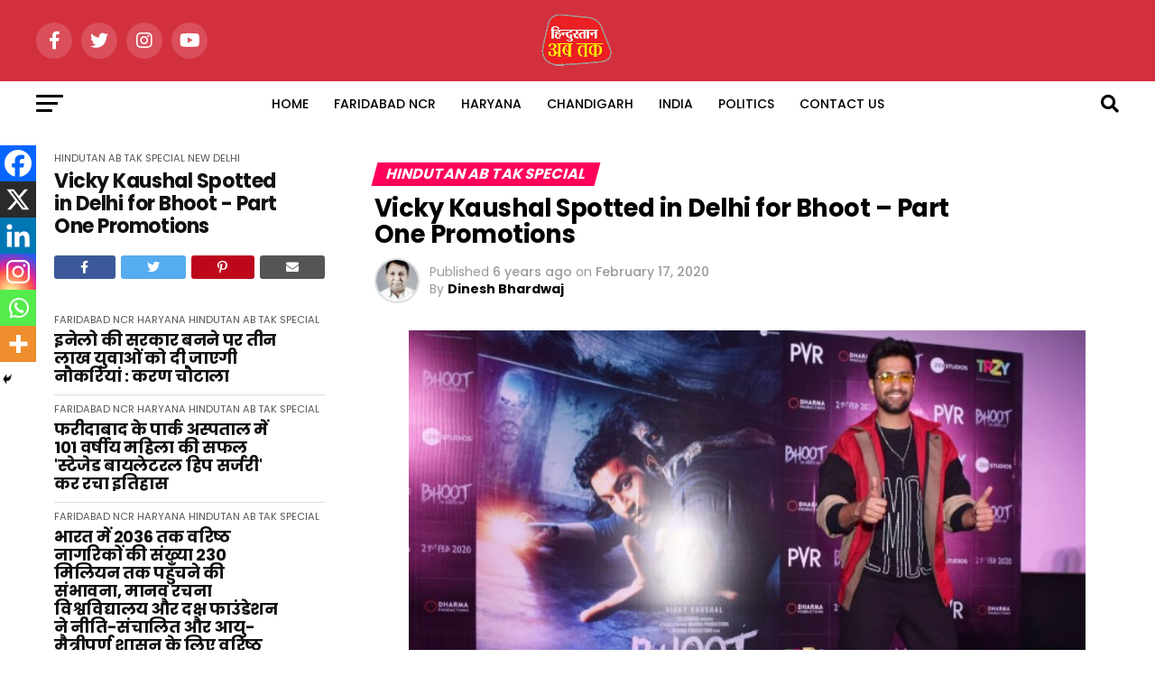

--- FILE ---
content_type: text/html; charset=UTF-8
request_url: https://hindustanabtak.com/vicky-kaushal-spotted-in-delhi-for-bhoot-part-one-promotions/
body_size: 24167
content:
<!DOCTYPE html>
<html lang="en-US">
<head>
<meta charset="UTF-8" >
<meta name="viewport" id="viewport" content="width=device-width, initial-scale=1.0, maximum-scale=5.0, minimum-scale=1.0, user-scalable=yes" />
<link rel="shortcut icon" href="https://hindustanabtak.com/wp-content/uploads/2020/01/logo-footer.png" /><link rel="pingback" href="https://hindustanabtak.com/xmlrpc.php" />
<meta property="og:type" content="article" />
					<meta property="og:image" content="https://hindustanabtak.com/wp-content/uploads/2020/02/PicsArt_02-17-04.31.46.jpg" />
		<meta name="twitter:image" content="https://hindustanabtak.com/wp-content/uploads/2020/02/PicsArt_02-17-04.31.46.jpg" />
	<meta property="og:url" content="https://hindustanabtak.com/vicky-kaushal-spotted-in-delhi-for-bhoot-part-one-promotions/" />
<meta property="og:title" content="Vicky Kaushal Spotted in Delhi for Bhoot &#8211; Part One Promotions" />
<meta property="og:description" content="Views: 7 New Delhi Hindustan ab tak/Dinesh Bhardwaj : Recently, Actor Vicky Kaushal and Director Bhanu Pratap Singh came to Delhi for the Promotions of their upcoming movie Bhoot – Part One: The Haunted Ship. The Promotions were held at The PVR Plaza, Connaught Place. The movie is all set to hit the screens on 21st [&hellip;]" />
<meta name="twitter:card" content="summary_large_image">
<meta name="twitter:url" content="https://hindustanabtak.com/vicky-kaushal-spotted-in-delhi-for-bhoot-part-one-promotions/">
<meta name="twitter:title" content="Vicky Kaushal Spotted in Delhi for Bhoot &#8211; Part One Promotions">
<meta name="twitter:description" content="Views: 7 New Delhi Hindustan ab tak/Dinesh Bhardwaj : Recently, Actor Vicky Kaushal and Director Bhanu Pratap Singh came to Delhi for the Promotions of their upcoming movie Bhoot – Part One: The Haunted Ship. The Promotions were held at The PVR Plaza, Connaught Place. The movie is all set to hit the screens on 21st [&hellip;]">
<meta name='robots' content='index, follow, max-image-preview:large, max-snippet:-1, max-video-preview:-1' />

	<!-- This site is optimized with the Yoast SEO plugin v21.7 - https://yoast.com/wordpress/plugins/seo/ -->
	<title>Vicky Kaushal Spotted in Delhi for Bhoot - Part One Promotions</title>
	<link rel="canonical" href="https://hindustanabtak.com/vicky-kaushal-spotted-in-delhi-for-bhoot-part-one-promotions/" />
	<meta property="og:locale" content="en_US" />
	<meta property="og:type" content="article" />
	<meta property="og:title" content="Vicky Kaushal Spotted in Delhi for Bhoot - Part One Promotions" />
	<meta property="og:description" content="New Delhi Hindustan ab tak/Dinesh Bhardwaj : Recently, Actor Vicky Kaushal and Director Bhanu Pratap Singh came to Delhi for the Promotions of their upcoming movie Bhoot – Part One: The Haunted Ship. The Promotions were held at The PVR Plaza, Connaught Place. The movie is all set to hit the screens on 21st February 2020. [&hellip;]" />
	<meta property="og:url" content="https://hindustanabtak.com/vicky-kaushal-spotted-in-delhi-for-bhoot-part-one-promotions/" />
	<meta property="og:site_name" content="Hindustan Abtak - A online news portal" />
	<meta property="article:published_time" content="2020-02-17T13:37:40+00:00" />
	<meta property="article:modified_time" content="2020-02-17T13:37:51+00:00" />
	<meta property="og:image" content="https://hindustanabtak.com/wp-content/uploads/2020/02/PicsArt_02-17-04.31.46.jpg" />
	<meta property="og:image:width" content="620" />
	<meta property="og:image:height" content="480" />
	<meta property="og:image:type" content="image/jpeg" />
	<meta name="author" content="Dinesh Bhardwaj" />
	<meta name="twitter:card" content="summary_large_image" />
	<meta name="twitter:label1" content="Written by" />
	<meta name="twitter:data1" content="Dinesh Bhardwaj" />
	<meta name="twitter:label2" content="Est. reading time" />
	<meta name="twitter:data2" content="1 minute" />
	<script type="application/ld+json" class="yoast-schema-graph">{"@context":"https://schema.org","@graph":[{"@type":"WebPage","@id":"https://hindustanabtak.com/vicky-kaushal-spotted-in-delhi-for-bhoot-part-one-promotions/","url":"https://hindustanabtak.com/vicky-kaushal-spotted-in-delhi-for-bhoot-part-one-promotions/","name":"Vicky Kaushal Spotted in Delhi for Bhoot - Part One Promotions","isPartOf":{"@id":"https://hindustanabtak.com/#website"},"primaryImageOfPage":{"@id":"https://hindustanabtak.com/vicky-kaushal-spotted-in-delhi-for-bhoot-part-one-promotions/#primaryimage"},"image":{"@id":"https://hindustanabtak.com/vicky-kaushal-spotted-in-delhi-for-bhoot-part-one-promotions/#primaryimage"},"thumbnailUrl":"https://hindustanabtak.com/wp-content/uploads/2020/02/PicsArt_02-17-04.31.46.jpg","datePublished":"2020-02-17T13:37:40+00:00","dateModified":"2020-02-17T13:37:51+00:00","author":{"@id":"https://hindustanabtak.com/#/schema/person/6b17ed0799c7420ddf290e32ad378d6c"},"breadcrumb":{"@id":"https://hindustanabtak.com/vicky-kaushal-spotted-in-delhi-for-bhoot-part-one-promotions/#breadcrumb"},"inLanguage":"en-US","potentialAction":[{"@type":"ReadAction","target":["https://hindustanabtak.com/vicky-kaushal-spotted-in-delhi-for-bhoot-part-one-promotions/"]}]},{"@type":"ImageObject","inLanguage":"en-US","@id":"https://hindustanabtak.com/vicky-kaushal-spotted-in-delhi-for-bhoot-part-one-promotions/#primaryimage","url":"https://hindustanabtak.com/wp-content/uploads/2020/02/PicsArt_02-17-04.31.46.jpg","contentUrl":"https://hindustanabtak.com/wp-content/uploads/2020/02/PicsArt_02-17-04.31.46.jpg","width":620,"height":480},{"@type":"BreadcrumbList","@id":"https://hindustanabtak.com/vicky-kaushal-spotted-in-delhi-for-bhoot-part-one-promotions/#breadcrumb","itemListElement":[{"@type":"ListItem","position":1,"name":"Home","item":"https://hindustanabtak.com/"},{"@type":"ListItem","position":2,"name":"Vicky Kaushal Spotted in Delhi for Bhoot &#8211; Part One Promotions"}]},{"@type":"WebSite","@id":"https://hindustanabtak.com/#website","url":"https://hindustanabtak.com/","name":"Hindustan Abtak - A online news portal","description":"","potentialAction":[{"@type":"SearchAction","target":{"@type":"EntryPoint","urlTemplate":"https://hindustanabtak.com/?s={search_term_string}"},"query-input":"required name=search_term_string"}],"inLanguage":"en-US"},{"@type":"Person","@id":"https://hindustanabtak.com/#/schema/person/6b17ed0799c7420ddf290e32ad378d6c","name":"Dinesh Bhardwaj","image":{"@type":"ImageObject","inLanguage":"en-US","@id":"https://hindustanabtak.com/#/schema/person/image/","url":"https://hindustanabtak.com/wp-content/uploads/2020/01/dinesh-bhardwaj-96x96.jpg","contentUrl":"https://hindustanabtak.com/wp-content/uploads/2020/01/dinesh-bhardwaj-96x96.jpg","caption":"Dinesh Bhardwaj"},"url":"https://hindustanabtak.com/author/dinesh/"}]}</script>
	<!-- / Yoast SEO plugin. -->


<link rel='dns-prefetch' href='//www.googletagmanager.com' />
<link rel='dns-prefetch' href='//fonts.googleapis.com' />
<link rel="alternate" type="application/rss+xml" title="Hindustan Abtak - A online news portal &raquo; Feed" href="https://hindustanabtak.com/feed/" />
<link rel="alternate" type="application/rss+xml" title="Hindustan Abtak - A online news portal &raquo; Comments Feed" href="https://hindustanabtak.com/comments/feed/" />
<link rel="alternate" type="application/rss+xml" title="Hindustan Abtak - A online news portal &raquo; Vicky Kaushal Spotted in Delhi for Bhoot &#8211; Part One Promotions Comments Feed" href="https://hindustanabtak.com/vicky-kaushal-spotted-in-delhi-for-bhoot-part-one-promotions/feed/" />
<script type="text/javascript">
/* <![CDATA[ */
window._wpemojiSettings = {"baseUrl":"https:\/\/s.w.org\/images\/core\/emoji\/14.0.0\/72x72\/","ext":".png","svgUrl":"https:\/\/s.w.org\/images\/core\/emoji\/14.0.0\/svg\/","svgExt":".svg","source":{"concatemoji":"https:\/\/hindustanabtak.com\/wp-includes\/js\/wp-emoji-release.min.js?ver=6.4.5"}};
/*! This file is auto-generated */
!function(i,n){var o,s,e;function c(e){try{var t={supportTests:e,timestamp:(new Date).valueOf()};sessionStorage.setItem(o,JSON.stringify(t))}catch(e){}}function p(e,t,n){e.clearRect(0,0,e.canvas.width,e.canvas.height),e.fillText(t,0,0);var t=new Uint32Array(e.getImageData(0,0,e.canvas.width,e.canvas.height).data),r=(e.clearRect(0,0,e.canvas.width,e.canvas.height),e.fillText(n,0,0),new Uint32Array(e.getImageData(0,0,e.canvas.width,e.canvas.height).data));return t.every(function(e,t){return e===r[t]})}function u(e,t,n){switch(t){case"flag":return n(e,"\ud83c\udff3\ufe0f\u200d\u26a7\ufe0f","\ud83c\udff3\ufe0f\u200b\u26a7\ufe0f")?!1:!n(e,"\ud83c\uddfa\ud83c\uddf3","\ud83c\uddfa\u200b\ud83c\uddf3")&&!n(e,"\ud83c\udff4\udb40\udc67\udb40\udc62\udb40\udc65\udb40\udc6e\udb40\udc67\udb40\udc7f","\ud83c\udff4\u200b\udb40\udc67\u200b\udb40\udc62\u200b\udb40\udc65\u200b\udb40\udc6e\u200b\udb40\udc67\u200b\udb40\udc7f");case"emoji":return!n(e,"\ud83e\udef1\ud83c\udffb\u200d\ud83e\udef2\ud83c\udfff","\ud83e\udef1\ud83c\udffb\u200b\ud83e\udef2\ud83c\udfff")}return!1}function f(e,t,n){var r="undefined"!=typeof WorkerGlobalScope&&self instanceof WorkerGlobalScope?new OffscreenCanvas(300,150):i.createElement("canvas"),a=r.getContext("2d",{willReadFrequently:!0}),o=(a.textBaseline="top",a.font="600 32px Arial",{});return e.forEach(function(e){o[e]=t(a,e,n)}),o}function t(e){var t=i.createElement("script");t.src=e,t.defer=!0,i.head.appendChild(t)}"undefined"!=typeof Promise&&(o="wpEmojiSettingsSupports",s=["flag","emoji"],n.supports={everything:!0,everythingExceptFlag:!0},e=new Promise(function(e){i.addEventListener("DOMContentLoaded",e,{once:!0})}),new Promise(function(t){var n=function(){try{var e=JSON.parse(sessionStorage.getItem(o));if("object"==typeof e&&"number"==typeof e.timestamp&&(new Date).valueOf()<e.timestamp+604800&&"object"==typeof e.supportTests)return e.supportTests}catch(e){}return null}();if(!n){if("undefined"!=typeof Worker&&"undefined"!=typeof OffscreenCanvas&&"undefined"!=typeof URL&&URL.createObjectURL&&"undefined"!=typeof Blob)try{var e="postMessage("+f.toString()+"("+[JSON.stringify(s),u.toString(),p.toString()].join(",")+"));",r=new Blob([e],{type:"text/javascript"}),a=new Worker(URL.createObjectURL(r),{name:"wpTestEmojiSupports"});return void(a.onmessage=function(e){c(n=e.data),a.terminate(),t(n)})}catch(e){}c(n=f(s,u,p))}t(n)}).then(function(e){for(var t in e)n.supports[t]=e[t],n.supports.everything=n.supports.everything&&n.supports[t],"flag"!==t&&(n.supports.everythingExceptFlag=n.supports.everythingExceptFlag&&n.supports[t]);n.supports.everythingExceptFlag=n.supports.everythingExceptFlag&&!n.supports.flag,n.DOMReady=!1,n.readyCallback=function(){n.DOMReady=!0}}).then(function(){return e}).then(function(){var e;n.supports.everything||(n.readyCallback(),(e=n.source||{}).concatemoji?t(e.concatemoji):e.wpemoji&&e.twemoji&&(t(e.twemoji),t(e.wpemoji)))}))}((window,document),window._wpemojiSettings);
/* ]]> */
</script>
<link rel='stylesheet' id='dashicons-css' href='https://hindustanabtak.com/wp-includes/css/dashicons.min.css?ver=6.4.5' type='text/css' media='all' />
<link rel='stylesheet' id='post-views-counter-frontend-css' href='https://hindustanabtak.com/wp-content/plugins/post-views-counter/css/frontend.min.css?ver=1.5.5' type='text/css' media='all' />
<style id='wp-emoji-styles-inline-css' type='text/css'>

	img.wp-smiley, img.emoji {
		display: inline !important;
		border: none !important;
		box-shadow: none !important;
		height: 1em !important;
		width: 1em !important;
		margin: 0 0.07em !important;
		vertical-align: -0.1em !important;
		background: none !important;
		padding: 0 !important;
	}
</style>
<link rel='stylesheet' id='wp-block-library-css' href='https://hindustanabtak.com/wp-includes/css/dist/block-library/style.min.css?ver=6.4.5' type='text/css' media='all' />
<link rel='stylesheet' id='mpp_gutenberg-css' href='https://hindustanabtak.com/wp-content/plugins/metronet-profile-picture/dist/blocks.style.build.css?ver=2.6.3' type='text/css' media='all' />
<style id='classic-theme-styles-inline-css' type='text/css'>
/*! This file is auto-generated */
.wp-block-button__link{color:#fff;background-color:#32373c;border-radius:9999px;box-shadow:none;text-decoration:none;padding:calc(.667em + 2px) calc(1.333em + 2px);font-size:1.125em}.wp-block-file__button{background:#32373c;color:#fff;text-decoration:none}
</style>
<style id='global-styles-inline-css' type='text/css'>
body{--wp--preset--color--black: #000000;--wp--preset--color--cyan-bluish-gray: #abb8c3;--wp--preset--color--white: #ffffff;--wp--preset--color--pale-pink: #f78da7;--wp--preset--color--vivid-red: #cf2e2e;--wp--preset--color--luminous-vivid-orange: #ff6900;--wp--preset--color--luminous-vivid-amber: #fcb900;--wp--preset--color--light-green-cyan: #7bdcb5;--wp--preset--color--vivid-green-cyan: #00d084;--wp--preset--color--pale-cyan-blue: #8ed1fc;--wp--preset--color--vivid-cyan-blue: #0693e3;--wp--preset--color--vivid-purple: #9b51e0;--wp--preset--gradient--vivid-cyan-blue-to-vivid-purple: linear-gradient(135deg,rgba(6,147,227,1) 0%,rgb(155,81,224) 100%);--wp--preset--gradient--light-green-cyan-to-vivid-green-cyan: linear-gradient(135deg,rgb(122,220,180) 0%,rgb(0,208,130) 100%);--wp--preset--gradient--luminous-vivid-amber-to-luminous-vivid-orange: linear-gradient(135deg,rgba(252,185,0,1) 0%,rgba(255,105,0,1) 100%);--wp--preset--gradient--luminous-vivid-orange-to-vivid-red: linear-gradient(135deg,rgba(255,105,0,1) 0%,rgb(207,46,46) 100%);--wp--preset--gradient--very-light-gray-to-cyan-bluish-gray: linear-gradient(135deg,rgb(238,238,238) 0%,rgb(169,184,195) 100%);--wp--preset--gradient--cool-to-warm-spectrum: linear-gradient(135deg,rgb(74,234,220) 0%,rgb(151,120,209) 20%,rgb(207,42,186) 40%,rgb(238,44,130) 60%,rgb(251,105,98) 80%,rgb(254,248,76) 100%);--wp--preset--gradient--blush-light-purple: linear-gradient(135deg,rgb(255,206,236) 0%,rgb(152,150,240) 100%);--wp--preset--gradient--blush-bordeaux: linear-gradient(135deg,rgb(254,205,165) 0%,rgb(254,45,45) 50%,rgb(107,0,62) 100%);--wp--preset--gradient--luminous-dusk: linear-gradient(135deg,rgb(255,203,112) 0%,rgb(199,81,192) 50%,rgb(65,88,208) 100%);--wp--preset--gradient--pale-ocean: linear-gradient(135deg,rgb(255,245,203) 0%,rgb(182,227,212) 50%,rgb(51,167,181) 100%);--wp--preset--gradient--electric-grass: linear-gradient(135deg,rgb(202,248,128) 0%,rgb(113,206,126) 100%);--wp--preset--gradient--midnight: linear-gradient(135deg,rgb(2,3,129) 0%,rgb(40,116,252) 100%);--wp--preset--font-size--small: 13px;--wp--preset--font-size--medium: 20px;--wp--preset--font-size--large: 36px;--wp--preset--font-size--x-large: 42px;--wp--preset--spacing--20: 0.44rem;--wp--preset--spacing--30: 0.67rem;--wp--preset--spacing--40: 1rem;--wp--preset--spacing--50: 1.5rem;--wp--preset--spacing--60: 2.25rem;--wp--preset--spacing--70: 3.38rem;--wp--preset--spacing--80: 5.06rem;--wp--preset--shadow--natural: 6px 6px 9px rgba(0, 0, 0, 0.2);--wp--preset--shadow--deep: 12px 12px 50px rgba(0, 0, 0, 0.4);--wp--preset--shadow--sharp: 6px 6px 0px rgba(0, 0, 0, 0.2);--wp--preset--shadow--outlined: 6px 6px 0px -3px rgba(255, 255, 255, 1), 6px 6px rgba(0, 0, 0, 1);--wp--preset--shadow--crisp: 6px 6px 0px rgba(0, 0, 0, 1);}:where(.is-layout-flex){gap: 0.5em;}:where(.is-layout-grid){gap: 0.5em;}body .is-layout-flow > .alignleft{float: left;margin-inline-start: 0;margin-inline-end: 2em;}body .is-layout-flow > .alignright{float: right;margin-inline-start: 2em;margin-inline-end: 0;}body .is-layout-flow > .aligncenter{margin-left: auto !important;margin-right: auto !important;}body .is-layout-constrained > .alignleft{float: left;margin-inline-start: 0;margin-inline-end: 2em;}body .is-layout-constrained > .alignright{float: right;margin-inline-start: 2em;margin-inline-end: 0;}body .is-layout-constrained > .aligncenter{margin-left: auto !important;margin-right: auto !important;}body .is-layout-constrained > :where(:not(.alignleft):not(.alignright):not(.alignfull)){max-width: var(--wp--style--global--content-size);margin-left: auto !important;margin-right: auto !important;}body .is-layout-constrained > .alignwide{max-width: var(--wp--style--global--wide-size);}body .is-layout-flex{display: flex;}body .is-layout-flex{flex-wrap: wrap;align-items: center;}body .is-layout-flex > *{margin: 0;}body .is-layout-grid{display: grid;}body .is-layout-grid > *{margin: 0;}:where(.wp-block-columns.is-layout-flex){gap: 2em;}:where(.wp-block-columns.is-layout-grid){gap: 2em;}:where(.wp-block-post-template.is-layout-flex){gap: 1.25em;}:where(.wp-block-post-template.is-layout-grid){gap: 1.25em;}.has-black-color{color: var(--wp--preset--color--black) !important;}.has-cyan-bluish-gray-color{color: var(--wp--preset--color--cyan-bluish-gray) !important;}.has-white-color{color: var(--wp--preset--color--white) !important;}.has-pale-pink-color{color: var(--wp--preset--color--pale-pink) !important;}.has-vivid-red-color{color: var(--wp--preset--color--vivid-red) !important;}.has-luminous-vivid-orange-color{color: var(--wp--preset--color--luminous-vivid-orange) !important;}.has-luminous-vivid-amber-color{color: var(--wp--preset--color--luminous-vivid-amber) !important;}.has-light-green-cyan-color{color: var(--wp--preset--color--light-green-cyan) !important;}.has-vivid-green-cyan-color{color: var(--wp--preset--color--vivid-green-cyan) !important;}.has-pale-cyan-blue-color{color: var(--wp--preset--color--pale-cyan-blue) !important;}.has-vivid-cyan-blue-color{color: var(--wp--preset--color--vivid-cyan-blue) !important;}.has-vivid-purple-color{color: var(--wp--preset--color--vivid-purple) !important;}.has-black-background-color{background-color: var(--wp--preset--color--black) !important;}.has-cyan-bluish-gray-background-color{background-color: var(--wp--preset--color--cyan-bluish-gray) !important;}.has-white-background-color{background-color: var(--wp--preset--color--white) !important;}.has-pale-pink-background-color{background-color: var(--wp--preset--color--pale-pink) !important;}.has-vivid-red-background-color{background-color: var(--wp--preset--color--vivid-red) !important;}.has-luminous-vivid-orange-background-color{background-color: var(--wp--preset--color--luminous-vivid-orange) !important;}.has-luminous-vivid-amber-background-color{background-color: var(--wp--preset--color--luminous-vivid-amber) !important;}.has-light-green-cyan-background-color{background-color: var(--wp--preset--color--light-green-cyan) !important;}.has-vivid-green-cyan-background-color{background-color: var(--wp--preset--color--vivid-green-cyan) !important;}.has-pale-cyan-blue-background-color{background-color: var(--wp--preset--color--pale-cyan-blue) !important;}.has-vivid-cyan-blue-background-color{background-color: var(--wp--preset--color--vivid-cyan-blue) !important;}.has-vivid-purple-background-color{background-color: var(--wp--preset--color--vivid-purple) !important;}.has-black-border-color{border-color: var(--wp--preset--color--black) !important;}.has-cyan-bluish-gray-border-color{border-color: var(--wp--preset--color--cyan-bluish-gray) !important;}.has-white-border-color{border-color: var(--wp--preset--color--white) !important;}.has-pale-pink-border-color{border-color: var(--wp--preset--color--pale-pink) !important;}.has-vivid-red-border-color{border-color: var(--wp--preset--color--vivid-red) !important;}.has-luminous-vivid-orange-border-color{border-color: var(--wp--preset--color--luminous-vivid-orange) !important;}.has-luminous-vivid-amber-border-color{border-color: var(--wp--preset--color--luminous-vivid-amber) !important;}.has-light-green-cyan-border-color{border-color: var(--wp--preset--color--light-green-cyan) !important;}.has-vivid-green-cyan-border-color{border-color: var(--wp--preset--color--vivid-green-cyan) !important;}.has-pale-cyan-blue-border-color{border-color: var(--wp--preset--color--pale-cyan-blue) !important;}.has-vivid-cyan-blue-border-color{border-color: var(--wp--preset--color--vivid-cyan-blue) !important;}.has-vivid-purple-border-color{border-color: var(--wp--preset--color--vivid-purple) !important;}.has-vivid-cyan-blue-to-vivid-purple-gradient-background{background: var(--wp--preset--gradient--vivid-cyan-blue-to-vivid-purple) !important;}.has-light-green-cyan-to-vivid-green-cyan-gradient-background{background: var(--wp--preset--gradient--light-green-cyan-to-vivid-green-cyan) !important;}.has-luminous-vivid-amber-to-luminous-vivid-orange-gradient-background{background: var(--wp--preset--gradient--luminous-vivid-amber-to-luminous-vivid-orange) !important;}.has-luminous-vivid-orange-to-vivid-red-gradient-background{background: var(--wp--preset--gradient--luminous-vivid-orange-to-vivid-red) !important;}.has-very-light-gray-to-cyan-bluish-gray-gradient-background{background: var(--wp--preset--gradient--very-light-gray-to-cyan-bluish-gray) !important;}.has-cool-to-warm-spectrum-gradient-background{background: var(--wp--preset--gradient--cool-to-warm-spectrum) !important;}.has-blush-light-purple-gradient-background{background: var(--wp--preset--gradient--blush-light-purple) !important;}.has-blush-bordeaux-gradient-background{background: var(--wp--preset--gradient--blush-bordeaux) !important;}.has-luminous-dusk-gradient-background{background: var(--wp--preset--gradient--luminous-dusk) !important;}.has-pale-ocean-gradient-background{background: var(--wp--preset--gradient--pale-ocean) !important;}.has-electric-grass-gradient-background{background: var(--wp--preset--gradient--electric-grass) !important;}.has-midnight-gradient-background{background: var(--wp--preset--gradient--midnight) !important;}.has-small-font-size{font-size: var(--wp--preset--font-size--small) !important;}.has-medium-font-size{font-size: var(--wp--preset--font-size--medium) !important;}.has-large-font-size{font-size: var(--wp--preset--font-size--large) !important;}.has-x-large-font-size{font-size: var(--wp--preset--font-size--x-large) !important;}
.wp-block-navigation a:where(:not(.wp-element-button)){color: inherit;}
:where(.wp-block-post-template.is-layout-flex){gap: 1.25em;}:where(.wp-block-post-template.is-layout-grid){gap: 1.25em;}
:where(.wp-block-columns.is-layout-flex){gap: 2em;}:where(.wp-block-columns.is-layout-grid){gap: 2em;}
.wp-block-pullquote{font-size: 1.5em;line-height: 1.6;}
</style>
<link rel='stylesheet' id='contact-form-7-css' href='https://hindustanabtak.com/wp-content/plugins/contact-form-7/includes/css/styles.css?ver=5.8.5' type='text/css' media='all' />
<link rel='stylesheet' id='mvp-custom-style-css' href='https://hindustanabtak.com/wp-content/themes/zox-news/style.css?ver=6.4.5' type='text/css' media='all' />
<style id='mvp-custom-style-inline-css' type='text/css'>


#mvp-wallpaper {
	background: url() no-repeat 50% 0;
	}

#mvp-foot-copy a {
	color: #0be6af;
	}

#mvp-content-main p a,
#mvp-content-main ul a,
#mvp-content-main ol a,
.mvp-post-add-main p a,
.mvp-post-add-main ul a,
.mvp-post-add-main ol a {
	box-shadow: inset 0 -4px 0 #0be6af;
	}

#mvp-content-main p a:hover,
#mvp-content-main ul a:hover,
#mvp-content-main ol a:hover,
.mvp-post-add-main p a:hover,
.mvp-post-add-main ul a:hover,
.mvp-post-add-main ol a:hover {
	background: #0be6af;
	}

a,
a:visited,
.post-info-name a,
.woocommerce .woocommerce-breadcrumb a {
	color: #ff005b;
	}

#mvp-side-wrap a:hover {
	color: #ff005b;
	}

.mvp-fly-top:hover,
.mvp-vid-box-wrap,
ul.mvp-soc-mob-list li.mvp-soc-mob-com {
	background: #0be6af;
	}

nav.mvp-fly-nav-menu ul li.menu-item-has-children:after,
.mvp-feat1-left-wrap span.mvp-cd-cat,
.mvp-widget-feat1-top-story span.mvp-cd-cat,
.mvp-widget-feat2-left-cont span.mvp-cd-cat,
.mvp-widget-dark-feat span.mvp-cd-cat,
.mvp-widget-dark-sub span.mvp-cd-cat,
.mvp-vid-wide-text span.mvp-cd-cat,
.mvp-feat2-top-text span.mvp-cd-cat,
.mvp-feat3-main-story span.mvp-cd-cat,
.mvp-feat3-sub-text span.mvp-cd-cat,
.mvp-feat4-main-text span.mvp-cd-cat,
.woocommerce-message:before,
.woocommerce-info:before,
.woocommerce-message:before {
	color: #0be6af;
	}

#searchform input,
.mvp-authors-name {
	border-bottom: 1px solid #0be6af;
	}

.mvp-fly-top:hover {
	border-top: 1px solid #0be6af;
	border-left: 1px solid #0be6af;
	border-bottom: 1px solid #0be6af;
	}

.woocommerce .widget_price_filter .ui-slider .ui-slider-handle,
.woocommerce #respond input#submit.alt,
.woocommerce a.button.alt,
.woocommerce button.button.alt,
.woocommerce input.button.alt,
.woocommerce #respond input#submit.alt:hover,
.woocommerce a.button.alt:hover,
.woocommerce button.button.alt:hover,
.woocommerce input.button.alt:hover {
	background-color: #0be6af;
	}

.woocommerce-error,
.woocommerce-info,
.woocommerce-message {
	border-top-color: #0be6af;
	}

ul.mvp-feat1-list-buts li.active span.mvp-feat1-list-but,
span.mvp-widget-home-title,
span.mvp-post-cat,
span.mvp-feat1-pop-head {
	background: #ff005b;
	}

.woocommerce span.onsale {
	background-color: #ff005b;
	}

.mvp-widget-feat2-side-more-but,
.woocommerce .star-rating span:before,
span.mvp-prev-next-label,
.mvp-cat-date-wrap .sticky {
	color: #ff005b !important;
	}

#mvp-main-nav-top,
#mvp-fly-wrap,
.mvp-soc-mob-right,
#mvp-main-nav-small-cont {
	background: #d3303e;
	}

#mvp-main-nav-small .mvp-fly-but-wrap span,
#mvp-main-nav-small .mvp-search-but-wrap span,
.mvp-nav-top-left .mvp-fly-but-wrap span,
#mvp-fly-wrap .mvp-fly-but-wrap span {
	background: #555555;
	}

.mvp-nav-top-right .mvp-nav-search-but,
span.mvp-fly-soc-head,
.mvp-soc-mob-right i,
#mvp-main-nav-small span.mvp-nav-search-but,
#mvp-main-nav-small .mvp-nav-menu ul li a  {
	color: #555555;
	}

#mvp-main-nav-small .mvp-nav-menu ul li.menu-item-has-children a:after {
	border-color: #555555 transparent transparent transparent;
	}

#mvp-nav-top-wrap span.mvp-nav-search-but:hover,
#mvp-main-nav-small span.mvp-nav-search-but:hover {
	color: #0be6af;
	}

#mvp-nav-top-wrap .mvp-fly-but-wrap:hover span,
#mvp-main-nav-small .mvp-fly-but-wrap:hover span,
span.mvp-woo-cart-num:hover {
	background: #0be6af;
	}

#mvp-main-nav-bot-cont {
	background: #ffffff;
	}

#mvp-nav-bot-wrap .mvp-fly-but-wrap span,
#mvp-nav-bot-wrap .mvp-search-but-wrap span {
	background: #000000;
	}

#mvp-nav-bot-wrap span.mvp-nav-search-but,
#mvp-nav-bot-wrap .mvp-nav-menu ul li a {
	color: #000000;
	}

#mvp-nav-bot-wrap .mvp-nav-menu ul li.menu-item-has-children a:after {
	border-color: #000000 transparent transparent transparent;
	}

.mvp-nav-menu ul li:hover a {
	border-bottom: 5px solid #0be6af;
	}

#mvp-nav-bot-wrap .mvp-fly-but-wrap:hover span {
	background: #0be6af;
	}

#mvp-nav-bot-wrap span.mvp-nav-search-but:hover {
	color: #0be6af;
	}

body,
.mvp-feat1-feat-text p,
.mvp-feat2-top-text p,
.mvp-feat3-main-text p,
.mvp-feat3-sub-text p,
#searchform input,
.mvp-author-info-text,
span.mvp-post-excerpt,
.mvp-nav-menu ul li ul.sub-menu li a,
nav.mvp-fly-nav-menu ul li a,
.mvp-ad-label,
span.mvp-feat-caption,
.mvp-post-tags a,
.mvp-post-tags a:visited,
span.mvp-author-box-name a,
#mvp-author-box-text p,
.mvp-post-gallery-text p,
ul.mvp-soc-mob-list li span,
#comments,
h3#reply-title,
h2.comments,
#mvp-foot-copy p,
span.mvp-fly-soc-head,
.mvp-post-tags-header,
span.mvp-prev-next-label,
span.mvp-post-add-link-but,
#mvp-comments-button a,
#mvp-comments-button span.mvp-comment-but-text,
.woocommerce ul.product_list_widget span.product-title,
.woocommerce ul.product_list_widget li a,
.woocommerce #reviews #comments ol.commentlist li .comment-text p.meta,
.woocommerce div.product p.price,
.woocommerce div.product p.price ins,
.woocommerce div.product p.price del,
.woocommerce ul.products li.product .price del,
.woocommerce ul.products li.product .price ins,
.woocommerce ul.products li.product .price,
.woocommerce #respond input#submit,
.woocommerce a.button,
.woocommerce button.button,
.woocommerce input.button,
.woocommerce .widget_price_filter .price_slider_amount .button,
.woocommerce span.onsale,
.woocommerce-review-link,
#woo-content p.woocommerce-result-count,
.woocommerce div.product .woocommerce-tabs ul.tabs li a,
a.mvp-inf-more-but,
span.mvp-cont-read-but,
span.mvp-cd-cat,
span.mvp-cd-date,
.mvp-feat4-main-text p,
span.mvp-woo-cart-num,
span.mvp-widget-home-title2,
.wp-caption,
#mvp-content-main p.wp-caption-text,
.gallery-caption,
.mvp-post-add-main p.wp-caption-text,
#bbpress-forums,
#bbpress-forums p,
.protected-post-form input,
#mvp-feat6-text p {
	font-family: 'Poppins', sans-serif;
	font-display: swap;
	}

.mvp-blog-story-text p,
span.mvp-author-page-desc,
#mvp-404 p,
.mvp-widget-feat1-bot-text p,
.mvp-widget-feat2-left-text p,
.mvp-flex-story-text p,
.mvp-search-text p,
#mvp-content-main p,
.mvp-post-add-main p,
#mvp-content-main ul li,
#mvp-content-main ol li,
.rwp-summary,
.rwp-u-review__comment,
.mvp-feat5-mid-main-text p,
.mvp-feat5-small-main-text p,
#mvp-content-main .wp-block-button__link,
.wp-block-audio figcaption,
.wp-block-video figcaption,
.wp-block-embed figcaption,
.wp-block-verse pre,
pre.wp-block-verse {
	font-family: 'Poppins', sans-serif;
	font-display: swap;
	}

.mvp-nav-menu ul li a,
#mvp-foot-menu ul li a {
	font-family: 'Poppins', sans-serif;
	font-display: swap;
	}


.mvp-feat1-sub-text h2,
.mvp-feat1-pop-text h2,
.mvp-feat1-list-text h2,
.mvp-widget-feat1-top-text h2,
.mvp-widget-feat1-bot-text h2,
.mvp-widget-dark-feat-text h2,
.mvp-widget-dark-sub-text h2,
.mvp-widget-feat2-left-text h2,
.mvp-widget-feat2-right-text h2,
.mvp-blog-story-text h2,
.mvp-flex-story-text h2,
.mvp-vid-wide-more-text p,
.mvp-prev-next-text p,
.mvp-related-text,
.mvp-post-more-text p,
h2.mvp-authors-latest a,
.mvp-feat2-bot-text h2,
.mvp-feat3-sub-text h2,
.mvp-feat3-main-text h2,
.mvp-feat4-main-text h2,
.mvp-feat5-text h2,
.mvp-feat5-mid-main-text h2,
.mvp-feat5-small-main-text h2,
.mvp-feat5-mid-sub-text h2,
#mvp-feat6-text h2,
.alp-related-posts-wrapper .alp-related-post .post-title {
	font-family: 'Poppins', sans-serif;
	font-display: swap;
	}

.mvp-feat2-top-text h2,
.mvp-feat1-feat-text h2,
h1.mvp-post-title,
h1.mvp-post-title-wide,
.mvp-drop-nav-title h4,
#mvp-content-main blockquote p,
.mvp-post-add-main blockquote p,
#mvp-content-main p.has-large-font-size,
#mvp-404 h1,
#woo-content h1.page-title,
.woocommerce div.product .product_title,
.woocommerce ul.products li.product h3,
.alp-related-posts .current .post-title {
	font-family: 'Poppins', sans-serif;
	font-display: swap;
	}

span.mvp-feat1-pop-head,
.mvp-feat1-pop-text:before,
span.mvp-feat1-list-but,
span.mvp-widget-home-title,
.mvp-widget-feat2-side-more,
span.mvp-post-cat,
span.mvp-page-head,
h1.mvp-author-top-head,
.mvp-authors-name,
#mvp-content-main h1,
#mvp-content-main h2,
#mvp-content-main h3,
#mvp-content-main h4,
#mvp-content-main h5,
#mvp-content-main h6,
.woocommerce .related h2,
.woocommerce div.product .woocommerce-tabs .panel h2,
.woocommerce div.product .product_title,
.mvp-feat5-side-list .mvp-feat1-list-img:after {
	font-family: 'Poppins', sans-serif;
	font-display: swap;
	}

	

	.mvp-nav-links {
		display: none;
		}
		

	.single .mvp-post-main-out,
	.single .mvp-post-main-in {
		margin-right: 0 !important;
		}
	#mvp-post-feat-img img {
		width: 100%;
		}
	#mvp-post-content,
	#mvp-post-add-box {
		float: none;
		margin: 0 auto;
		max-width: 750px;
		}
		

	.mvp-auto-post-grid {
		grid-template-columns: 340px minmax(0, auto);
	}
		

	.alp-advert {
		display: none;
	}
	.alp-related-posts-wrapper .alp-related-posts .current {
		margin: 0 0 10px;
	}
		
</style>
<link rel='stylesheet' id='fontawesome-child-css' href='https://hindustanabtak.com/wp-content/themes/zox-news-child/font-awesome/css/all.css?ver=6.4.5' type='text/css' media='all' />
<link rel='stylesheet' id='mvp-custom-child-style-css' href='https://hindustanabtak.com/wp-content/themes/zox-news-child/style.css?ver=1.1.0' type='text/css' media='all' />
<link rel='stylesheet' id='mvp-reset-css' href='https://hindustanabtak.com/wp-content/themes/zox-news/css/reset.css?ver=6.4.5' type='text/css' media='all' />
<link rel='stylesheet' id='fontawesome-css' href='https://hindustanabtak.com/wp-content/themes/zox-news-child/font-awesome/css/all.css?ver=6.4.5' type='text/css' media='all' />
<link rel='stylesheet' id='mvp-fonts-css' href='//fonts.googleapis.com/css?family=Roboto%3A300%2C400%2C700%2C900%7COswald%3A400%2C700%7CAdvent+Pro%3A700%7COpen+Sans%3A700%7CAnton%3A400Poppins%3A100%2C200%2C300%2C400%2C500%2C600%2C700%2C800%2C900%7CPoppins%3A100%2C200%2C300%2C400%2C500%2C600%2C700%2C800%2C900%7CPoppins%3A100%2C200%2C300%2C400%2C500%2C600%2C700%2C800%2C900%7CPoppins%3A100%2C200%2C300%2C400%2C500%2C600%2C700%2C800%2C900%7CPoppins%3A100%2C200%2C300%2C400%2C500%2C600%2C700%2C800%2C900%7CPoppins%3A100%2C200%2C300%2C400%2C500%2C600%2C700%2C800%2C900%26subset%3Dlatin%2Clatin-ext%2Ccyrillic%2Ccyrillic-ext%2Cgreek-ext%2Cgreek%2Cvietnamese%26display%3Dswap' type='text/css' media='all' />
<link rel='stylesheet' id='mvp-media-queries-css' href='https://hindustanabtak.com/wp-content/themes/zox-news/css/media-queries.css?ver=6.4.5' type='text/css' media='all' />
<link rel='stylesheet' id='heateor_sss_frontend_css-css' href='https://hindustanabtak.com/wp-content/plugins/sassy-social-share/public/css/sassy-social-share-public.css?ver=3.3.78' type='text/css' media='all' />
<style id='heateor_sss_frontend_css-inline-css' type='text/css'>
.heateor_sss_button_instagram span.heateor_sss_svg,a.heateor_sss_instagram span.heateor_sss_svg{background:radial-gradient(circle at 30% 107%,#fdf497 0,#fdf497 5%,#fd5949 45%,#d6249f 60%,#285aeb 90%)}.heateor_sss_horizontal_sharing .heateor_sss_svg,.heateor_sss_standard_follow_icons_container .heateor_sss_svg{color:#fff;border-width:0px;border-style:solid;border-color:transparent}.heateor_sss_horizontal_sharing .heateorSssTCBackground{color:#666}.heateor_sss_horizontal_sharing span.heateor_sss_svg:hover,.heateor_sss_standard_follow_icons_container span.heateor_sss_svg:hover{border-color:transparent;}.heateor_sss_vertical_sharing span.heateor_sss_svg,.heateor_sss_floating_follow_icons_container span.heateor_sss_svg{color:#fff;border-width:0px;border-style:solid;border-color:transparent;}.heateor_sss_vertical_sharing .heateorSssTCBackground{color:#666;}.heateor_sss_vertical_sharing span.heateor_sss_svg:hover,.heateor_sss_floating_follow_icons_container span.heateor_sss_svg:hover{border-color:transparent;}@media screen and (max-width:783px) {.heateor_sss_vertical_sharing{display:none!important}}div.heateor_sss_mobile_footer{display:none;}@media screen and (max-width:783px){div.heateor_sss_bottom_sharing .heateorSssTCBackground{background-color:white}div.heateor_sss_bottom_sharing{width:100%!important;left:0!important;}div.heateor_sss_bottom_sharing a{width:16.666666666667% !important;}div.heateor_sss_bottom_sharing .heateor_sss_svg{width: 100% !important;}div.heateor_sss_bottom_sharing div.heateorSssTotalShareCount{font-size:1em!important;line-height:28px!important}div.heateor_sss_bottom_sharing div.heateorSssTotalShareText{font-size:.7em!important;line-height:0px!important}div.heateor_sss_mobile_footer{display:block;height:40px;}.heateor_sss_bottom_sharing{padding:0!important;display:block!important;width:auto!important;bottom:-2px!important;top: auto!important;}.heateor_sss_bottom_sharing .heateor_sss_square_count{line-height:inherit;}.heateor_sss_bottom_sharing .heateorSssSharingArrow{display:none;}.heateor_sss_bottom_sharing .heateorSssTCBackground{margin-right:1.1em!important}}
</style>
<script type="text/javascript" id="post-views-counter-frontend-js-before">
/* <![CDATA[ */
var pvcArgsFrontend = {"mode":"js","postID":3737,"requestURL":"https:\/\/hindustanabtak.com\/wp-admin\/admin-ajax.php","nonce":"ff635baf19","dataStorage":"cookies","multisite":false,"path":"\/","domain":""};
/* ]]> */
</script>
<script type="text/javascript" src="https://hindustanabtak.com/wp-content/plugins/post-views-counter/js/frontend.min.js?ver=1.5.5" id="post-views-counter-frontend-js"></script>
<script type="text/javascript" src="https://hindustanabtak.com/wp-includes/js/jquery/jquery.min.js?ver=3.7.1" id="jquery-core-js"></script>
<script type="text/javascript" src="https://hindustanabtak.com/wp-includes/js/jquery/jquery-migrate.min.js?ver=3.4.1" id="jquery-migrate-js"></script>

<!-- Google tag (gtag.js) snippet added by Site Kit -->
<!-- Google Analytics snippet added by Site Kit -->
<script type="text/javascript" src="https://www.googletagmanager.com/gtag/js?id=G-EVJT78W4JN" id="google_gtagjs-js" async></script>
<script type="text/javascript" id="google_gtagjs-js-after">
/* <![CDATA[ */
window.dataLayer = window.dataLayer || [];function gtag(){dataLayer.push(arguments);}
gtag("set","linker",{"domains":["hindustanabtak.com"]});
gtag("js", new Date());
gtag("set", "developer_id.dZTNiMT", true);
gtag("config", "G-EVJT78W4JN");
/* ]]> */
</script>
<link rel="https://api.w.org/" href="https://hindustanabtak.com/wp-json/" /><link rel="alternate" type="application/json" href="https://hindustanabtak.com/wp-json/wp/v2/posts/3737" /><link rel="EditURI" type="application/rsd+xml" title="RSD" href="https://hindustanabtak.com/xmlrpc.php?rsd" />
<meta name="generator" content="WordPress 6.4.5" />
<link rel='shortlink' href='https://hindustanabtak.com/?p=3737' />
<link rel="alternate" type="application/json+oembed" href="https://hindustanabtak.com/wp-json/oembed/1.0/embed?url=https%3A%2F%2Fhindustanabtak.com%2Fvicky-kaushal-spotted-in-delhi-for-bhoot-part-one-promotions%2F" />
<link rel="alternate" type="text/xml+oembed" href="https://hindustanabtak.com/wp-json/oembed/1.0/embed?url=https%3A%2F%2Fhindustanabtak.com%2Fvicky-kaushal-spotted-in-delhi-for-bhoot-part-one-promotions%2F&#038;format=xml" />
<meta name="generator" content="Site Kit by Google 1.161.0" />		<style type="text/css" id="wp-custom-css">
			.mvp-feat3-main-text h2.mvp-stand-title {
    font-size: 1.6rem !important;
}		</style>
		</head>
<body class="post-template-default single single-post postid-3737 single-format-standard wp-embed-responsive">
	<div id="mvp-fly-wrap">
	<div id="mvp-fly-menu-top" class="left relative">
		<div class="mvp-fly-top-out left relative">
			<div class="mvp-fly-top-in">
				<div id="mvp-fly-logo" class="left relative">
											<a href="https://hindustanabtak.com/"><img src="http://hindustanabtak.com/wp-content/uploads/2020/01/logo-main-2.png" alt="Hindustan Abtak &#8211; A online news portal" data-rjs="2" /></a>
									</div><!--mvp-fly-logo-->
			</div><!--mvp-fly-top-in-->
			<div class="mvp-fly-but-wrap mvp-fly-but-menu mvp-fly-but-click">
				<span></span>
				<span></span>
				<span></span>
				<span></span>
			</div><!--mvp-fly-but-wrap-->
		</div><!--mvp-fly-top-out-->
	</div><!--mvp-fly-menu-top-->
	<div id="mvp-fly-menu-wrap">
		<nav class="mvp-fly-nav-menu left relative">
			<div class="menu-td-demo-header-menu-container"><ul id="menu-td-demo-header-menu" class="menu"><li id="menu-item-33" class="menu-item menu-item-type-post_type menu-item-object-page menu-item-home menu-item-33"><a href="https://hindustanabtak.com/">Home</a></li>
<li id="menu-item-1948" class="menu-item menu-item-type-taxonomy menu-item-object-category menu-item-1948"><a href="https://hindustanabtak.com/category/faridabad-ncr/">Faridabad NCR</a></li>
<li id="menu-item-1947" class="menu-item menu-item-type-taxonomy menu-item-object-category menu-item-1947"><a href="https://hindustanabtak.com/category/haryana/">Haryana</a></li>
<li id="menu-item-1949" class="menu-item menu-item-type-taxonomy menu-item-object-category menu-item-1949"><a href="https://hindustanabtak.com/category/chandigarh/">Chandigarh</a></li>
<li id="menu-item-1951" class="menu-item menu-item-type-taxonomy menu-item-object-category menu-item-1951"><a href="https://hindustanabtak.com/category/india/">India</a></li>
<li id="menu-item-1950" class="menu-item menu-item-type-taxonomy menu-item-object-category menu-item-1950"><a href="https://hindustanabtak.com/category/politics/">Politics</a></li>
<li id="menu-item-2700" class="menu-item menu-item-type-post_type menu-item-object-page menu-item-2700"><a href="https://hindustanabtak.com/contact-us/">Contact Us</a></li>
</ul></div>		</nav>
	</div><!--mvp-fly-menu-wrap-->
	<div id="mvp-fly-soc-wrap">
		<span class="mvp-fly-soc-head">Connect with us</span>
		<ul class="mvp-fly-soc-list left relative">
							<li><a href="#" target="_blank" class="fab fa-facebook-f"></a></li>
										<li><a href="#" target="_blank" class="fab fa-twitter"></a></li>
													<li><a href="#" target="_blank" class="fab fa-instagram"></a></li>
													<li><a href="#" target="_blank" class="fab fa-youtube"></a></li>
										<li><a href="#" target="_blank" class="fab fa-linkedin"></a></li>
								</ul>
	</div><!--mvp-fly-soc-wrap-->
</div><!--mvp-fly-wrap-->	<div id="mvp-site" class="left relative">
		<div id="mvp-search-wrap">
			<div id="mvp-search-box">
				<form method="get" id="searchform" action="https://hindustanabtak.com/">
	<input type="text" name="s" id="s" value="Search" onfocus='if (this.value == "Search") { this.value = ""; }' onblur='if (this.value == "") { this.value = "Search"; }' />
	<input type="hidden" id="searchsubmit" value="Search" />
</form>			</div><!--mvp-search-box-->
			<div class="mvp-search-but-wrap mvp-search-click">
				<span></span>
				<span></span>
			</div><!--mvp-search-but-wrap-->
		</div><!--mvp-search-wrap-->
				<div id="mvp-site-wall" class="left relative">
						<div id="mvp-site-main" class="left relative">
			<header id="mvp-main-head-wrap" class="left relative">
									<nav id="mvp-main-nav-wrap" class="left relative">
						<div id="mvp-main-nav-top" class="left relative">
							<div class="mvp-main-box">
								<div id="mvp-nav-top-wrap" class="left relative">
									<div class="mvp-nav-top-right-out left relative">
										<div class="mvp-nav-top-right-in">
											<div class="mvp-nav-top-cont left relative">
												<div class="mvp-nav-top-left-out relative">
													<div class="mvp-nav-top-left">
														<div class="mvp-nav-soc-wrap">
																															<a href="#" target="_blank"><span class="mvp-nav-soc-but fab fa-facebook-f"></span></a>
																																														<a href="#" target="_blank"><span class="mvp-nav-soc-but fab fa-twitter"></span></a>
																																														<a href="#" target="_blank"><span class="mvp-nav-soc-but fab fa-instagram"></span></a>
																																														<a href="#" target="_blank"><span class="mvp-nav-soc-but fab fa-youtube"></span></a>
																													</div><!--mvp-nav-soc-wrap-->
														<div class="mvp-fly-but-wrap mvp-fly-but-click left relative">
															<span></span>
															<span></span>
															<span></span>
															<span></span>
														</div><!--mvp-fly-but-wrap-->
													</div><!--mvp-nav-top-left-->
													<div class="mvp-nav-top-left-in">
														<div class="mvp-nav-top-mid left relative" itemscope itemtype="http://schema.org/Organization">
																															<a class="mvp-nav-logo-reg" itemprop="url" href="https://hindustanabtak.com/"><img itemprop="logo" src="http://hindustanabtak.com/wp-content/uploads/2020/01/logo-main-2.png" alt="Hindustan Abtak &#8211; A online news portal" data-rjs="2" /></a>
																																														<a class="mvp-nav-logo-small" href="https://hindustanabtak.com/"><img src="http://hindustanabtak.com/wp-content/uploads/2020/01/logo-main-2.png" alt="Hindustan Abtak &#8211; A online news portal" data-rjs="2" /></a>
																																														<h2 class="mvp-logo-title">Hindustan Abtak &#8211; A online news portal</h2>
																																														<div class="mvp-drop-nav-title left">
																	<h4>Vicky Kaushal Spotted in Delhi for Bhoot &#8211; Part One Promotions</h4>
																</div><!--mvp-drop-nav-title-->
																													</div><!--mvp-nav-top-mid-->
													</div><!--mvp-nav-top-left-in-->
												</div><!--mvp-nav-top-left-out-->
											</div><!--mvp-nav-top-cont-->
										</div><!--mvp-nav-top-right-in-->
										<div class="mvp-nav-top-right">
																						<span class="mvp-nav-search-but fa fa-search fa-2 mvp-search-click"></span>
										</div><!--mvp-nav-top-right-->
									</div><!--mvp-nav-top-right-out-->
								</div><!--mvp-nav-top-wrap-->
							</div><!--mvp-main-box-->
						</div><!--mvp-main-nav-top-->
						<div id="mvp-main-nav-bot" class="left relative">
							<div id="mvp-main-nav-bot-cont" class="left">
								<div class="mvp-main-box">
									<div id="mvp-nav-bot-wrap" class="left">
										<div class="mvp-nav-bot-right-out left">
											<div class="mvp-nav-bot-right-in">
												<div class="mvp-nav-bot-cont left">
													<div class="mvp-nav-bot-left-out">
														<div class="mvp-nav-bot-left left relative">
															<div class="mvp-fly-but-wrap mvp-fly-but-click left relative">
																<span></span>
																<span></span>
																<span></span>
																<span></span>
															</div><!--mvp-fly-but-wrap-->
														</div><!--mvp-nav-bot-left-->
														<div class="mvp-nav-bot-left-in">
															<div class="mvp-nav-menu left">
																<div class="menu-td-demo-header-menu-container"><ul id="menu-td-demo-header-menu-1" class="menu"><li class="menu-item menu-item-type-post_type menu-item-object-page menu-item-home menu-item-33"><a href="https://hindustanabtak.com/">Home</a></li>
<li class="menu-item menu-item-type-taxonomy menu-item-object-category menu-item-1948 mvp-mega-dropdown"><a href="https://hindustanabtak.com/category/faridabad-ncr/">Faridabad NCR</a><div class="mvp-mega-dropdown"><div class="mvp-main-box"><ul class="mvp-mega-list"><li><a href="https://hindustanabtak.com/if-inld-forms-the-government-three-lakh-jobs-will-be-provided-to-the-youth-karan-chautala/"><div class="mvp-mega-img"><img width="400" height="240" src="https://hindustanabtak.com/wp-content/uploads/2026/01/FB_IMG_1768749975692-400x240.jpg" class="attachment-mvp-mid-thumb size-mvp-mid-thumb wp-post-image" alt="" decoding="async" loading="lazy" srcset="https://hindustanabtak.com/wp-content/uploads/2026/01/FB_IMG_1768749975692-400x240.jpg 400w, https://hindustanabtak.com/wp-content/uploads/2026/01/FB_IMG_1768749975692-590x354.jpg 590w" sizes="(max-width: 400px) 100vw, 400px" /></div><p>इनेलो की सरकार बनने पर तीन लाख युवाओं को दी जाएगी नौकरियां : करण चौटाला</p></a></li><li><a href="https://hindustanabtak.com/park-hospital-in-faridabad-has-made-history-by-successfully-performing-a-staged-bilateral-hip-surgery-on-a-101-year-old-woman/"><div class="mvp-mega-img"><img width="400" height="240" src="https://hindustanabtak.com/wp-content/uploads/2026/01/FB_IMG_1768738697696-400x240.jpg" class="attachment-mvp-mid-thumb size-mvp-mid-thumb wp-post-image" alt="" decoding="async" loading="lazy" srcset="https://hindustanabtak.com/wp-content/uploads/2026/01/FB_IMG_1768738697696-400x240.jpg 400w, https://hindustanabtak.com/wp-content/uploads/2026/01/FB_IMG_1768738697696-1000x600.jpg 1000w, https://hindustanabtak.com/wp-content/uploads/2026/01/FB_IMG_1768738697696-590x354.jpg 590w" sizes="(max-width: 400px) 100vw, 400px" /></div><p>फरीदाबाद के पार्क अस्पताल में 101 वर्षीय महिला की सफल &#8216;स्टेजेड बायलेटरल हिप सर्जरी&#8217; कर रचा इतिहास</p></a></li><li><a href="https://hindustanabtak.com/the-number-of-senior-citizens-in-india-is-expected-to-reach-230-million-by-2036-human-rachna-university-and-daksh-foundation-organized-a-national-conference-on-senior-citizen-welfare-for-policy-driv/"><div class="mvp-mega-img"><img width="400" height="240" src="https://hindustanabtak.com/wp-content/uploads/2026/01/IMG-20260117-WA0163-400x240.jpg" class="attachment-mvp-mid-thumb size-mvp-mid-thumb wp-post-image" alt="" decoding="async" loading="lazy" srcset="https://hindustanabtak.com/wp-content/uploads/2026/01/IMG-20260117-WA0163-400x240.jpg 400w, https://hindustanabtak.com/wp-content/uploads/2026/01/IMG-20260117-WA0163-1000x600.jpg 1000w, https://hindustanabtak.com/wp-content/uploads/2026/01/IMG-20260117-WA0163-590x354.jpg 590w" sizes="(max-width: 400px) 100vw, 400px" /></div><p>भारत में 2036 तक वरिष्ठ नागरिकों की संख्या 230 मिलियन तक पहुँचने की संभावना, मानव रचना विश्वविद्यालय और दक्ष फाउंडेशन ने नीति-संचालित और आयु-मैत्रीपूर्ण शासन के लिए वरिष्ठ नागरिक कल्याण पर राष्ट्रीय सम्मेलन आयोजित किया</p></a></li><li><a href="https://hindustanabtak.com/technically-skilled-youth-will-play-a-crucial-role-in-building-a-developed-india-rajesh-nagar/"><div class="mvp-mega-img"><img width="400" height="240" src="https://hindustanabtak.com/wp-content/uploads/2026/01/IMG-20260116-WA0109-400x240.jpg" class="attachment-mvp-mid-thumb size-mvp-mid-thumb wp-post-image" alt="" decoding="async" loading="lazy" srcset="https://hindustanabtak.com/wp-content/uploads/2026/01/IMG-20260116-WA0109-400x240.jpg 400w, https://hindustanabtak.com/wp-content/uploads/2026/01/IMG-20260116-WA0109-1000x600.jpg 1000w, https://hindustanabtak.com/wp-content/uploads/2026/01/IMG-20260116-WA0109-590x354.jpg 590w" sizes="(max-width: 400px) 100vw, 400px" /></div><p>विकसित भारत निर्माण में तकनीकी योग्यता रखने वाले युवाओं का अहम किरदार : राजेश नागर </p></a></li><li><a href="https://hindustanabtak.com/the-eds-investigation-is-unfortunate-if-they-had-issued-a-notice-we-would-have-given-the-reply-at-their-office-ourselves-vijay-pratap/"><div class="mvp-mega-img"><img width="400" height="240" src="https://hindustanabtak.com/wp-content/uploads/2026/01/1001667682-400x240.jpg" class="attachment-mvp-mid-thumb size-mvp-mid-thumb wp-post-image" alt="" decoding="async" loading="lazy" srcset="https://hindustanabtak.com/wp-content/uploads/2026/01/1001667682-400x240.jpg 400w, https://hindustanabtak.com/wp-content/uploads/2026/01/1001667682-1000x600.jpg 1000w, https://hindustanabtak.com/wp-content/uploads/2026/01/1001667682-590x354.jpg 590w" sizes="(max-width: 400px) 100vw, 400px" /></div><p>ईडी की जांच दुर्भाग्यपूर्ण,नोटिस दिया होता तो हम ही जवाब उनके ऑफिस दे देते : विजय प्रताप</p></a></li></ul></div></div></li>
<li class="menu-item menu-item-type-taxonomy menu-item-object-category menu-item-1947 mvp-mega-dropdown"><a href="https://hindustanabtak.com/category/haryana/">Haryana</a><div class="mvp-mega-dropdown"><div class="mvp-main-box"><ul class="mvp-mega-list"><li><a href="https://hindustanabtak.com/if-inld-forms-the-government-three-lakh-jobs-will-be-provided-to-the-youth-karan-chautala/"><div class="mvp-mega-img"><img width="400" height="240" src="https://hindustanabtak.com/wp-content/uploads/2026/01/FB_IMG_1768749975692-400x240.jpg" class="attachment-mvp-mid-thumb size-mvp-mid-thumb wp-post-image" alt="" decoding="async" loading="lazy" srcset="https://hindustanabtak.com/wp-content/uploads/2026/01/FB_IMG_1768749975692-400x240.jpg 400w, https://hindustanabtak.com/wp-content/uploads/2026/01/FB_IMG_1768749975692-590x354.jpg 590w" sizes="(max-width: 400px) 100vw, 400px" /></div><p>इनेलो की सरकार बनने पर तीन लाख युवाओं को दी जाएगी नौकरियां : करण चौटाला</p></a></li><li><a href="https://hindustanabtak.com/park-hospital-in-faridabad-has-made-history-by-successfully-performing-a-staged-bilateral-hip-surgery-on-a-101-year-old-woman/"><div class="mvp-mega-img"><img width="400" height="240" src="https://hindustanabtak.com/wp-content/uploads/2026/01/FB_IMG_1768738697696-400x240.jpg" class="attachment-mvp-mid-thumb size-mvp-mid-thumb wp-post-image" alt="" decoding="async" loading="lazy" srcset="https://hindustanabtak.com/wp-content/uploads/2026/01/FB_IMG_1768738697696-400x240.jpg 400w, https://hindustanabtak.com/wp-content/uploads/2026/01/FB_IMG_1768738697696-1000x600.jpg 1000w, https://hindustanabtak.com/wp-content/uploads/2026/01/FB_IMG_1768738697696-590x354.jpg 590w" sizes="(max-width: 400px) 100vw, 400px" /></div><p>फरीदाबाद के पार्क अस्पताल में 101 वर्षीय महिला की सफल &#8216;स्टेजेड बायलेटरल हिप सर्जरी&#8217; कर रचा इतिहास</p></a></li><li><a href="https://hindustanabtak.com/the-number-of-senior-citizens-in-india-is-expected-to-reach-230-million-by-2036-human-rachna-university-and-daksh-foundation-organized-a-national-conference-on-senior-citizen-welfare-for-policy-driv/"><div class="mvp-mega-img"><img width="400" height="240" src="https://hindustanabtak.com/wp-content/uploads/2026/01/IMG-20260117-WA0163-400x240.jpg" class="attachment-mvp-mid-thumb size-mvp-mid-thumb wp-post-image" alt="" decoding="async" loading="lazy" srcset="https://hindustanabtak.com/wp-content/uploads/2026/01/IMG-20260117-WA0163-400x240.jpg 400w, https://hindustanabtak.com/wp-content/uploads/2026/01/IMG-20260117-WA0163-1000x600.jpg 1000w, https://hindustanabtak.com/wp-content/uploads/2026/01/IMG-20260117-WA0163-590x354.jpg 590w" sizes="(max-width: 400px) 100vw, 400px" /></div><p>भारत में 2036 तक वरिष्ठ नागरिकों की संख्या 230 मिलियन तक पहुँचने की संभावना, मानव रचना विश्वविद्यालय और दक्ष फाउंडेशन ने नीति-संचालित और आयु-मैत्रीपूर्ण शासन के लिए वरिष्ठ नागरिक कल्याण पर राष्ट्रीय सम्मेलन आयोजित किया</p></a></li><li><a href="https://hindustanabtak.com/technically-skilled-youth-will-play-a-crucial-role-in-building-a-developed-india-rajesh-nagar/"><div class="mvp-mega-img"><img width="400" height="240" src="https://hindustanabtak.com/wp-content/uploads/2026/01/IMG-20260116-WA0109-400x240.jpg" class="attachment-mvp-mid-thumb size-mvp-mid-thumb wp-post-image" alt="" decoding="async" loading="lazy" srcset="https://hindustanabtak.com/wp-content/uploads/2026/01/IMG-20260116-WA0109-400x240.jpg 400w, https://hindustanabtak.com/wp-content/uploads/2026/01/IMG-20260116-WA0109-1000x600.jpg 1000w, https://hindustanabtak.com/wp-content/uploads/2026/01/IMG-20260116-WA0109-590x354.jpg 590w" sizes="(max-width: 400px) 100vw, 400px" /></div><p>विकसित भारत निर्माण में तकनीकी योग्यता रखने वाले युवाओं का अहम किरदार : राजेश नागर </p></a></li><li><a href="https://hindustanabtak.com/the-eds-investigation-is-unfortunate-if-they-had-issued-a-notice-we-would-have-given-the-reply-at-their-office-ourselves-vijay-pratap/"><div class="mvp-mega-img"><img width="400" height="240" src="https://hindustanabtak.com/wp-content/uploads/2026/01/1001667682-400x240.jpg" class="attachment-mvp-mid-thumb size-mvp-mid-thumb wp-post-image" alt="" decoding="async" loading="lazy" srcset="https://hindustanabtak.com/wp-content/uploads/2026/01/1001667682-400x240.jpg 400w, https://hindustanabtak.com/wp-content/uploads/2026/01/1001667682-1000x600.jpg 1000w, https://hindustanabtak.com/wp-content/uploads/2026/01/1001667682-590x354.jpg 590w" sizes="(max-width: 400px) 100vw, 400px" /></div><p>ईडी की जांच दुर्भाग्यपूर्ण,नोटिस दिया होता तो हम ही जवाब उनके ऑफिस दे देते : विजय प्रताप</p></a></li></ul></div></div></li>
<li class="menu-item menu-item-type-taxonomy menu-item-object-category menu-item-1949 mvp-mega-dropdown"><a href="https://hindustanabtak.com/category/chandigarh/">Chandigarh</a><div class="mvp-mega-dropdown"><div class="mvp-main-box"><ul class="mvp-mega-list"><li><a href="https://hindustanabtak.com/dr-rakesh-pathak-received-the-best-counselor-award/"><div class="mvp-mega-img"><img width="400" height="240" src="https://hindustanabtak.com/wp-content/uploads/2025/11/1000693077-400x240.jpg" class="attachment-mvp-mid-thumb size-mvp-mid-thumb wp-post-image" alt="" decoding="async" loading="lazy" srcset="https://hindustanabtak.com/wp-content/uploads/2025/11/1000693077-400x240.jpg 400w, https://hindustanabtak.com/wp-content/uploads/2025/11/1000693077-1000x600.jpg 1000w, https://hindustanabtak.com/wp-content/uploads/2025/11/1000693077-590x354.jpg 590w" sizes="(max-width: 400px) 100vw, 400px" /></div><p>डॉ राकेश पाठक को मिला बेस्ट काउंसलर का अवॉर्ड</p></a></li><li><a href="https://hindustanabtak.com/youth-red-cross-launches-awareness-campaign-against-hiv-aids/"><div class="mvp-mega-img"><img width="400" height="240" src="https://hindustanabtak.com/wp-content/uploads/2025/10/1000667496-400x240.jpg" class="attachment-mvp-mid-thumb size-mvp-mid-thumb wp-post-image" alt="" decoding="async" loading="lazy" srcset="https://hindustanabtak.com/wp-content/uploads/2025/10/1000667496-400x240.jpg 400w, https://hindustanabtak.com/wp-content/uploads/2025/10/1000667496-1000x600.jpg 1000w, https://hindustanabtak.com/wp-content/uploads/2025/10/1000667496-590x354.jpg 590w" sizes="(max-width: 400px) 100vw, 400px" /></div><p>यूथ रेड क्रॉस ने चलाया एच आई वी एड्स के खिलाफ जागरूकता अभियान</p></a></li><li><a href="https://hindustanabtak.com/mega-blood-donation-camp-organized-at-government-college-panchkula/"><div class="mvp-mega-img"><img width="400" height="240" src="https://hindustanabtak.com/wp-content/uploads/2025/10/1000641396-400x240.jpg" class="attachment-mvp-mid-thumb size-mvp-mid-thumb wp-post-image" alt="" decoding="async" loading="lazy" srcset="https://hindustanabtak.com/wp-content/uploads/2025/10/1000641396-400x240.jpg 400w, https://hindustanabtak.com/wp-content/uploads/2025/10/1000641396-1000x600.jpg 1000w, https://hindustanabtak.com/wp-content/uploads/2025/10/1000641396-590x354.jpg 590w" sizes="(max-width: 400px) 100vw, 400px" /></div><p>राजकीय महाविद्यालय पंचकूला में मेगा रक्तदान शिविर आयोजित</p></a></li><li><a href="https://hindustanabtak.com/government-college-panchkula-got-first-place-in-red-run/"><div class="mvp-mega-img"><img width="400" height="240" src="https://hindustanabtak.com/wp-content/uploads/2025/09/1000630021-400x240.jpg" class="attachment-mvp-mid-thumb size-mvp-mid-thumb wp-post-image" alt="" decoding="async" loading="lazy" srcset="https://hindustanabtak.com/wp-content/uploads/2025/09/1000630021-400x240.jpg 400w, https://hindustanabtak.com/wp-content/uploads/2025/09/1000630021-1000x600.jpg 1000w, https://hindustanabtak.com/wp-content/uploads/2025/09/1000630021-590x354.jpg 590w" sizes="(max-width: 400px) 100vw, 400px" /></div><p>रेड रन  में राजकीय महाविद्यालय पंचकूला को मिला प्रथम स्थान</p></a></li><li><a href="https://hindustanabtak.com/new-plans-for-solid-waste-management-in-faridabad-gurugram-and-manesar-will-be-prepared-with-separate-rfp/"><div class="mvp-mega-img"><img width="400" height="240" src="https://hindustanabtak.com/wp-content/uploads/2025/09/IMG-20250915-WA0130-400x240.jpg" class="attachment-mvp-mid-thumb size-mvp-mid-thumb wp-post-image" alt="" decoding="async" loading="lazy" srcset="https://hindustanabtak.com/wp-content/uploads/2025/09/IMG-20250915-WA0130-400x240.jpg 400w, https://hindustanabtak.com/wp-content/uploads/2025/09/IMG-20250915-WA0130-590x354.jpg 590w" sizes="(max-width: 400px) 100vw, 400px" /></div><p>फरीदाबाद, गुरुग्राम व मानेसर में ठोस कचरा प्रबंधन की नई योजनाएं बनेगी अलग से आरएफपी</p></a></li></ul></div></div></li>
<li class="menu-item menu-item-type-taxonomy menu-item-object-category menu-item-1951 mvp-mega-dropdown"><a href="https://hindustanabtak.com/category/india/">India</a><div class="mvp-mega-dropdown"><div class="mvp-main-box"><ul class="mvp-mega-list"><li><a href="https://hindustanabtak.com/100-saplings-planted-by-sansa-campaign-on-ballabhgarh-mohana-road-jaswant-pawar/"><div class="mvp-mega-img"><img width="400" height="217" src="https://hindustanabtak.com/wp-content/uploads/2020/09/20200906_134649.jpg" class="attachment-mvp-mid-thumb size-mvp-mid-thumb wp-post-image" alt="" decoding="async" loading="lazy" srcset="https://hindustanabtak.com/wp-content/uploads/2020/09/20200906_134649.jpg 1147w, https://hindustanabtak.com/wp-content/uploads/2020/09/20200906_134649-300x162.jpg 300w, https://hindustanabtak.com/wp-content/uploads/2020/09/20200906_134649-1024x554.jpg 1024w, https://hindustanabtak.com/wp-content/uploads/2020/09/20200906_134649-768x416.jpg 768w, https://hindustanabtak.com/wp-content/uploads/2020/09/20200906_134649-696x377.jpg 696w, https://hindustanabtak.com/wp-content/uploads/2020/09/20200906_134649-1068x580.jpg 1068w, https://hindustanabtak.com/wp-content/uploads/2020/09/20200906_134649-776x420.jpg 776w" sizes="(max-width: 400px) 100vw, 400px" /></div><p>बल्लभगढ़ मोहना रोड पर सांसे मुहिम द्वारा लगाए गए 100 पौधे : जसवंत पवार</p></a></li><li><a href="https://hindustanabtak.com/six-months-later-bjp-jjp-government-killed-democracy-by-calling-a-three-hour-session/"><div class="mvp-mega-img"><img width="397" height="240" src="https://hindustanabtak.com/wp-content/uploads/2020/08/20200827_154747.jpg" class="attachment-mvp-mid-thumb size-mvp-mid-thumb wp-post-image" alt="" decoding="async" loading="lazy" srcset="https://hindustanabtak.com/wp-content/uploads/2020/08/20200827_154747.jpg 982w, https://hindustanabtak.com/wp-content/uploads/2020/08/20200827_154747-300x181.jpg 300w, https://hindustanabtak.com/wp-content/uploads/2020/08/20200827_154747-768x465.jpg 768w, https://hindustanabtak.com/wp-content/uploads/2020/08/20200827_154747-696x421.jpg 696w, https://hindustanabtak.com/wp-content/uploads/2020/08/20200827_154747-694x420.jpg 694w" sizes="(max-width: 397px) 100vw, 397px" /></div><p>छह माह बाद तीन घंटे का सत्र बुलाकर भाजपा-जजपा सरकार ने लोकतंत्र की हत्या की</p></a></li><li><a href="https://hindustanabtak.com/fortis-sets-up-3-tier-arrangement-for-rescue-from-kovid-19-segregation-wards-set-up-in-28-hospitals-across-the-country/"><div class="mvp-mega-img"><img width="400" height="137" src="https://hindustanabtak.com/wp-content/uploads/2020/03/Fortis.jpg" class="attachment-mvp-mid-thumb size-mvp-mid-thumb wp-post-image" alt="" decoding="async" loading="lazy" srcset="https://hindustanabtak.com/wp-content/uploads/2020/03/Fortis.jpg 640w, https://hindustanabtak.com/wp-content/uploads/2020/03/Fortis-300x103.jpg 300w" sizes="(max-width: 400px) 100vw, 400px" /></div><p>फोर्टिस ने किया कोविड19 से बचाव के लिए 3-टियर इंतज़ाम, देशभर में 28 अस्‍पतालों में किए अलगाव वार्ड स्‍थापित</p></a></li></ul></div></div></li>
<li class="menu-item menu-item-type-taxonomy menu-item-object-category menu-item-1950 mvp-mega-dropdown"><a href="https://hindustanabtak.com/category/politics/">Politics</a><div class="mvp-mega-dropdown"><div class="mvp-main-box"><ul class="mvp-mega-list"></ul></div></div></li>
<li class="menu-item menu-item-type-post_type menu-item-object-page menu-item-2700"><a href="https://hindustanabtak.com/contact-us/">Contact Us</a></li>
</ul></div>															</div><!--mvp-nav-menu-->
														</div><!--mvp-nav-bot-left-in-->
													</div><!--mvp-nav-bot-left-out-->
												</div><!--mvp-nav-bot-cont-->
											</div><!--mvp-nav-bot-right-in-->
											<div class="mvp-nav-bot-right left relative">
												<span class="mvp-nav-search-but fa fa-search fa-2 mvp-search-click"></span>
											</div><!--mvp-nav-bot-right-->
										</div><!--mvp-nav-bot-right-out-->
									</div><!--mvp-nav-bot-wrap-->
								</div><!--mvp-main-nav-bot-cont-->
							</div><!--mvp-main-box-->
						</div><!--mvp-main-nav-bot-->
					</nav><!--mvp-main-nav-wrap-->
							</header><!--mvp-main-head-wrap-->
			<div id="mvp-main-body-wrap" class="left relative">	<div class="mvp-main-box">
<div class="mvp-auto-post-grid">
	<div class="mvp-alp-side">
		<div class="mvp-alp-side-in">
			<div class="alp-related-posts-wrapper">
	<div class="alp-related-posts">
				<div class="alp-related-post post-3737 current" data-id="3737" data-document-title="">
		
						<div class="post-details">
				<p class="post-meta">
												<a class="post-category" href="https://hindustanabtak.com/category/hindutan-ab-tak-special/">Hindutan ab tak special</a>
													<a class="post-category" href="https://hindustanabtak.com/category/new-delhi/">New Delhi</a>
										</p>
				<a class="post-title" href="https://hindustanabtak.com/vicky-kaushal-spotted-in-delhi-for-bhoot-part-one-promotions/">Vicky Kaushal Spotted in Delhi for Bhoot - Part One Promotions</a>
			</div>
							<div class="mvp-alp-soc-wrap">
					<ul class="mvp-alp-soc-list">
						<a href="#" onclick="window.open('http://www.facebook.com/sharer.php?u=https://hindustanabtak.com/vicky-kaushal-spotted-in-delhi-for-bhoot-part-one-promotions/&amp;t=Vicky Kaushal Spotted in Delhi for Bhoot &#8211; Part One Promotions', 'facebookShare', 'width=626,height=436'); return false;" title="Share on Facebook">
							<li class="mvp-alp-soc-fb"><span class="fab fa-facebook-f"></span></li>
						</a>
						<a href="#" onclick="window.open('http://twitter.com/share?text=Vicky Kaushal Spotted in Delhi for Bhoot &#8211; Part One Promotions &amp;url=https://hindustanabtak.com/vicky-kaushal-spotted-in-delhi-for-bhoot-part-one-promotions/', 'twitterShare', 'width=626,height=436'); return false;" title="Tweet This Post">
							<li class="mvp-alp-soc-twit"><span class="fab fa-twitter"></span></li>
						</a>
						<a href="#" onclick="window.open('http://pinterest.com/pin/create/button/?url=https://hindustanabtak.com/vicky-kaushal-spotted-in-delhi-for-bhoot-part-one-promotions/&amp;media=https://hindustanabtak.com/wp-content/uploads/2020/02/PicsArt_02-17-04.31.46.jpg&amp;description=Vicky Kaushal Spotted in Delhi for Bhoot &#8211; Part One Promotions', 'pinterestShare', 'width=750,height=350'); return false;" title="Pin This Post">
							<li class="mvp-alp-soc-pin"><span class="fab fa-pinterest-p"></span></li>
						</a>
						<a href="mailto:?subject=Vicky Kaushal Spotted in Delhi for Bhoot &#8211; Part One Promotions&amp;BODY=I found this article interesting and thought of sharing it with you. Check it out: https://hindustanabtak.com/vicky-kaushal-spotted-in-delhi-for-bhoot-part-one-promotions/">
							<li class="mvp-alp-soc-com"><span class="fas fa-envelope"></span></li>
						</a>
					</ul>
				</div>
					</div>
					<div class="alp-advert">
							</div>
				<div class="alp-related-post post-99289 " data-id="99289" data-document-title="">
		
						<div class="post-details">
				<p class="post-meta">
												<a class="post-category" href="https://hindustanabtak.com/category/faridabad-ncr/">Faridabad NCR</a>
													<a class="post-category" href="https://hindustanabtak.com/category/haryana/">Haryana</a>
													<a class="post-category" href="https://hindustanabtak.com/category/hindutan-ab-tak-special/">Hindutan ab tak special</a>
										</p>
				<a class="post-title" href="https://hindustanabtak.com/if-inld-forms-the-government-three-lakh-jobs-will-be-provided-to-the-youth-karan-chautala/">इनेलो की सरकार बनने पर तीन लाख युवाओं को दी जाएगी नौकरियां : करण चौटाला</a>
			</div>
							<div class="mvp-alp-soc-wrap">
					<ul class="mvp-alp-soc-list">
						<a href="#" onclick="window.open('http://www.facebook.com/sharer.php?u=https://hindustanabtak.com/if-inld-forms-the-government-three-lakh-jobs-will-be-provided-to-the-youth-karan-chautala/&amp;t=इनेलो की सरकार बनने पर तीन लाख युवाओं को दी जाएगी नौकरियां : करण चौटाला', 'facebookShare', 'width=626,height=436'); return false;" title="Share on Facebook">
							<li class="mvp-alp-soc-fb"><span class="fab fa-facebook-f"></span></li>
						</a>
						<a href="#" onclick="window.open('http://twitter.com/share?text=इनेलो की सरकार बनने पर तीन लाख युवाओं को दी जाएगी नौकरियां : करण चौटाला &amp;url=https://hindustanabtak.com/if-inld-forms-the-government-three-lakh-jobs-will-be-provided-to-the-youth-karan-chautala/', 'twitterShare', 'width=626,height=436'); return false;" title="Tweet This Post">
							<li class="mvp-alp-soc-twit"><span class="fab fa-twitter"></span></li>
						</a>
						<a href="#" onclick="window.open('http://pinterest.com/pin/create/button/?url=https://hindustanabtak.com/if-inld-forms-the-government-three-lakh-jobs-will-be-provided-to-the-youth-karan-chautala/&amp;media=https://hindustanabtak.com/wp-content/uploads/2026/01/FB_IMG_1768749975692-590x354.jpg&amp;description=इनेलो की सरकार बनने पर तीन लाख युवाओं को दी जाएगी नौकरियां : करण चौटाला', 'pinterestShare', 'width=750,height=350'); return false;" title="Pin This Post">
							<li class="mvp-alp-soc-pin"><span class="fab fa-pinterest-p"></span></li>
						</a>
						<a href="mailto:?subject=इनेलो की सरकार बनने पर तीन लाख युवाओं को दी जाएगी नौकरियां : करण चौटाला&amp;BODY=I found this article interesting and thought of sharing it with you. Check it out: https://hindustanabtak.com/if-inld-forms-the-government-three-lakh-jobs-will-be-provided-to-the-youth-karan-chautala/">
							<li class="mvp-alp-soc-com"><span class="fas fa-envelope"></span></li>
						</a>
					</ul>
				</div>
					</div>
				<div class="alp-related-post post-99285 " data-id="99285" data-document-title="">
		
						<div class="post-details">
				<p class="post-meta">
												<a class="post-category" href="https://hindustanabtak.com/category/faridabad-ncr/">Faridabad NCR</a>
													<a class="post-category" href="https://hindustanabtak.com/category/haryana/">Haryana</a>
													<a class="post-category" href="https://hindustanabtak.com/category/hindutan-ab-tak-special/">Hindutan ab tak special</a>
										</p>
				<a class="post-title" href="https://hindustanabtak.com/park-hospital-in-faridabad-has-made-history-by-successfully-performing-a-staged-bilateral-hip-surgery-on-a-101-year-old-woman/">फरीदाबाद के पार्क अस्पताल में 101 वर्षीय महिला की सफल 'स्टेजेड बायलेटरल हिप सर्जरी' कर रचा इतिहास</a>
			</div>
							<div class="mvp-alp-soc-wrap">
					<ul class="mvp-alp-soc-list">
						<a href="#" onclick="window.open('http://www.facebook.com/sharer.php?u=https://hindustanabtak.com/park-hospital-in-faridabad-has-made-history-by-successfully-performing-a-staged-bilateral-hip-surgery-on-a-101-year-old-woman/&amp;t=फरीदाबाद के पार्क अस्पताल में 101 वर्षीय महिला की सफल &#8216;स्टेजेड बायलेटरल हिप सर्जरी&#8217; कर रचा इतिहास', 'facebookShare', 'width=626,height=436'); return false;" title="Share on Facebook">
							<li class="mvp-alp-soc-fb"><span class="fab fa-facebook-f"></span></li>
						</a>
						<a href="#" onclick="window.open('http://twitter.com/share?text=फरीदाबाद के पार्क अस्पताल में 101 वर्षीय महिला की सफल &#8216;स्टेजेड बायलेटरल हिप सर्जरी&#8217; कर रचा इतिहास &amp;url=https://hindustanabtak.com/park-hospital-in-faridabad-has-made-history-by-successfully-performing-a-staged-bilateral-hip-surgery-on-a-101-year-old-woman/', 'twitterShare', 'width=626,height=436'); return false;" title="Tweet This Post">
							<li class="mvp-alp-soc-twit"><span class="fab fa-twitter"></span></li>
						</a>
						<a href="#" onclick="window.open('http://pinterest.com/pin/create/button/?url=https://hindustanabtak.com/park-hospital-in-faridabad-has-made-history-by-successfully-performing-a-staged-bilateral-hip-surgery-on-a-101-year-old-woman/&amp;media=https://hindustanabtak.com/wp-content/uploads/2026/01/FB_IMG_1768738697696-590x354.jpg&amp;description=फरीदाबाद के पार्क अस्पताल में 101 वर्षीय महिला की सफल &#8216;स्टेजेड बायलेटरल हिप सर्जरी&#8217; कर रचा इतिहास', 'pinterestShare', 'width=750,height=350'); return false;" title="Pin This Post">
							<li class="mvp-alp-soc-pin"><span class="fab fa-pinterest-p"></span></li>
						</a>
						<a href="mailto:?subject=फरीदाबाद के पार्क अस्पताल में 101 वर्षीय महिला की सफल &#8216;स्टेजेड बायलेटरल हिप सर्जरी&#8217; कर रचा इतिहास&amp;BODY=I found this article interesting and thought of sharing it with you. Check it out: https://hindustanabtak.com/park-hospital-in-faridabad-has-made-history-by-successfully-performing-a-staged-bilateral-hip-surgery-on-a-101-year-old-woman/">
							<li class="mvp-alp-soc-com"><span class="fas fa-envelope"></span></li>
						</a>
					</ul>
				</div>
					</div>
				<div class="alp-related-post post-99281 " data-id="99281" data-document-title="">
		
						<div class="post-details">
				<p class="post-meta">
												<a class="post-category" href="https://hindustanabtak.com/category/faridabad-ncr/">Faridabad NCR</a>
													<a class="post-category" href="https://hindustanabtak.com/category/haryana/">Haryana</a>
													<a class="post-category" href="https://hindustanabtak.com/category/hindutan-ab-tak-special/">Hindutan ab tak special</a>
										</p>
				<a class="post-title" href="https://hindustanabtak.com/the-number-of-senior-citizens-in-india-is-expected-to-reach-230-million-by-2036-human-rachna-university-and-daksh-foundation-organized-a-national-conference-on-senior-citizen-welfare-for-policy-driv/">भारत में 2036 तक वरिष्ठ नागरिकों की संख्या 230 मिलियन तक पहुँचने की संभावना, मानव रचना विश्वविद्यालय और दक्ष फाउंडेशन ने नीति-संचालित और आयु-मैत्रीपूर्ण शासन के लिए वरिष्ठ नागरिक कल्याण पर राष्ट्रीय सम्मेलन आयोजित किया</a>
			</div>
							<div class="mvp-alp-soc-wrap">
					<ul class="mvp-alp-soc-list">
						<a href="#" onclick="window.open('http://www.facebook.com/sharer.php?u=https://hindustanabtak.com/the-number-of-senior-citizens-in-india-is-expected-to-reach-230-million-by-2036-human-rachna-university-and-daksh-foundation-organized-a-national-conference-on-senior-citizen-welfare-for-policy-driv/&amp;t=भारत में 2036 तक वरिष्ठ नागरिकों की संख्या 230 मिलियन तक पहुँचने की संभावना, मानव रचना विश्वविद्यालय और दक्ष फाउंडेशन ने नीति-संचालित और आयु-मैत्रीपूर्ण शासन के लिए वरिष्ठ नागरिक कल्याण पर राष्ट्रीय सम्मेलन आयोजित किया', 'facebookShare', 'width=626,height=436'); return false;" title="Share on Facebook">
							<li class="mvp-alp-soc-fb"><span class="fab fa-facebook-f"></span></li>
						</a>
						<a href="#" onclick="window.open('http://twitter.com/share?text=भारत में 2036 तक वरिष्ठ नागरिकों की संख्या 230 मिलियन तक पहुँचने की संभावना, मानव रचना विश्वविद्यालय और दक्ष फाउंडेशन ने नीति-संचालित और आयु-मैत्रीपूर्ण शासन के लिए वरिष्ठ नागरिक कल्याण पर राष्ट्रीय सम्मेलन आयोजित किया &amp;url=https://hindustanabtak.com/the-number-of-senior-citizens-in-india-is-expected-to-reach-230-million-by-2036-human-rachna-university-and-daksh-foundation-organized-a-national-conference-on-senior-citizen-welfare-for-policy-driv/', 'twitterShare', 'width=626,height=436'); return false;" title="Tweet This Post">
							<li class="mvp-alp-soc-twit"><span class="fab fa-twitter"></span></li>
						</a>
						<a href="#" onclick="window.open('http://pinterest.com/pin/create/button/?url=https://hindustanabtak.com/the-number-of-senior-citizens-in-india-is-expected-to-reach-230-million-by-2036-human-rachna-university-and-daksh-foundation-organized-a-national-conference-on-senior-citizen-welfare-for-policy-driv/&amp;media=https://hindustanabtak.com/wp-content/uploads/2026/01/IMG-20260117-WA0163-590x354.jpg&amp;description=भारत में 2036 तक वरिष्ठ नागरिकों की संख्या 230 मिलियन तक पहुँचने की संभावना, मानव रचना विश्वविद्यालय और दक्ष फाउंडेशन ने नीति-संचालित और आयु-मैत्रीपूर्ण शासन के लिए वरिष्ठ नागरिक कल्याण पर राष्ट्रीय सम्मेलन आयोजित किया', 'pinterestShare', 'width=750,height=350'); return false;" title="Pin This Post">
							<li class="mvp-alp-soc-pin"><span class="fab fa-pinterest-p"></span></li>
						</a>
						<a href="mailto:?subject=भारत में 2036 तक वरिष्ठ नागरिकों की संख्या 230 मिलियन तक पहुँचने की संभावना, मानव रचना विश्वविद्यालय और दक्ष फाउंडेशन ने नीति-संचालित और आयु-मैत्रीपूर्ण शासन के लिए वरिष्ठ नागरिक कल्याण पर राष्ट्रीय सम्मेलन आयोजित किया&amp;BODY=I found this article interesting and thought of sharing it with you. Check it out: https://hindustanabtak.com/the-number-of-senior-citizens-in-india-is-expected-to-reach-230-million-by-2036-human-rachna-university-and-daksh-foundation-organized-a-national-conference-on-senior-citizen-welfare-for-policy-driv/">
							<li class="mvp-alp-soc-com"><span class="fas fa-envelope"></span></li>
						</a>
					</ul>
				</div>
					</div>
				<div class="alp-related-post post-99277 " data-id="99277" data-document-title="">
		
						<div class="post-details">
				<p class="post-meta">
												<a class="post-category" href="https://hindustanabtak.com/category/faridabad-ncr/">Faridabad NCR</a>
													<a class="post-category" href="https://hindustanabtak.com/category/haryana/">Haryana</a>
													<a class="post-category" href="https://hindustanabtak.com/category/hindutan-ab-tak-special/">Hindutan ab tak special</a>
										</p>
				<a class="post-title" href="https://hindustanabtak.com/technically-skilled-youth-will-play-a-crucial-role-in-building-a-developed-india-rajesh-nagar/">विकसित भारत निर्माण में तकनीकी योग्यता रखने वाले युवाओं का अहम किरदार : राजेश नागर </a>
			</div>
							<div class="mvp-alp-soc-wrap">
					<ul class="mvp-alp-soc-list">
						<a href="#" onclick="window.open('http://www.facebook.com/sharer.php?u=https://hindustanabtak.com/technically-skilled-youth-will-play-a-crucial-role-in-building-a-developed-india-rajesh-nagar/&amp;t=विकसित भारत निर्माण में तकनीकी योग्यता रखने वाले युवाओं का अहम किरदार : राजेश नागर ', 'facebookShare', 'width=626,height=436'); return false;" title="Share on Facebook">
							<li class="mvp-alp-soc-fb"><span class="fab fa-facebook-f"></span></li>
						</a>
						<a href="#" onclick="window.open('http://twitter.com/share?text=विकसित भारत निर्माण में तकनीकी योग्यता रखने वाले युवाओं का अहम किरदार : राजेश नागर  &amp;url=https://hindustanabtak.com/technically-skilled-youth-will-play-a-crucial-role-in-building-a-developed-india-rajesh-nagar/', 'twitterShare', 'width=626,height=436'); return false;" title="Tweet This Post">
							<li class="mvp-alp-soc-twit"><span class="fab fa-twitter"></span></li>
						</a>
						<a href="#" onclick="window.open('http://pinterest.com/pin/create/button/?url=https://hindustanabtak.com/technically-skilled-youth-will-play-a-crucial-role-in-building-a-developed-india-rajesh-nagar/&amp;media=https://hindustanabtak.com/wp-content/uploads/2026/01/IMG-20260116-WA0109-590x354.jpg&amp;description=विकसित भारत निर्माण में तकनीकी योग्यता रखने वाले युवाओं का अहम किरदार : राजेश नागर ', 'pinterestShare', 'width=750,height=350'); return false;" title="Pin This Post">
							<li class="mvp-alp-soc-pin"><span class="fab fa-pinterest-p"></span></li>
						</a>
						<a href="mailto:?subject=विकसित भारत निर्माण में तकनीकी योग्यता रखने वाले युवाओं का अहम किरदार : राजेश नागर &amp;BODY=I found this article interesting and thought of sharing it with you. Check it out: https://hindustanabtak.com/technically-skilled-youth-will-play-a-crucial-role-in-building-a-developed-india-rajesh-nagar/">
							<li class="mvp-alp-soc-com"><span class="fas fa-envelope"></span></li>
						</a>
					</ul>
				</div>
					</div>
				<div class="alp-related-post post-99274 " data-id="99274" data-document-title="">
		
						<div class="post-details">
				<p class="post-meta">
												<a class="post-category" href="https://hindustanabtak.com/category/faridabad-ncr/">Faridabad NCR</a>
													<a class="post-category" href="https://hindustanabtak.com/category/haryana/">Haryana</a>
													<a class="post-category" href="https://hindustanabtak.com/category/hindutan-ab-tak-special/">Hindutan ab tak special</a>
										</p>
				<a class="post-title" href="https://hindustanabtak.com/the-eds-investigation-is-unfortunate-if-they-had-issued-a-notice-we-would-have-given-the-reply-at-their-office-ourselves-vijay-pratap/">ईडी की जांच दुर्भाग्यपूर्ण,नोटिस दिया होता तो हम ही जवाब उनके ऑफिस दे देते : विजय प्रताप</a>
			</div>
							<div class="mvp-alp-soc-wrap">
					<ul class="mvp-alp-soc-list">
						<a href="#" onclick="window.open('http://www.facebook.com/sharer.php?u=https://hindustanabtak.com/the-eds-investigation-is-unfortunate-if-they-had-issued-a-notice-we-would-have-given-the-reply-at-their-office-ourselves-vijay-pratap/&amp;t=ईडी की जांच दुर्भाग्यपूर्ण,नोटिस दिया होता तो हम ही जवाब उनके ऑफिस दे देते : विजय प्रताप', 'facebookShare', 'width=626,height=436'); return false;" title="Share on Facebook">
							<li class="mvp-alp-soc-fb"><span class="fab fa-facebook-f"></span></li>
						</a>
						<a href="#" onclick="window.open('http://twitter.com/share?text=ईडी की जांच दुर्भाग्यपूर्ण,नोटिस दिया होता तो हम ही जवाब उनके ऑफिस दे देते : विजय प्रताप &amp;url=https://hindustanabtak.com/the-eds-investigation-is-unfortunate-if-they-had-issued-a-notice-we-would-have-given-the-reply-at-their-office-ourselves-vijay-pratap/', 'twitterShare', 'width=626,height=436'); return false;" title="Tweet This Post">
							<li class="mvp-alp-soc-twit"><span class="fab fa-twitter"></span></li>
						</a>
						<a href="#" onclick="window.open('http://pinterest.com/pin/create/button/?url=https://hindustanabtak.com/the-eds-investigation-is-unfortunate-if-they-had-issued-a-notice-we-would-have-given-the-reply-at-their-office-ourselves-vijay-pratap/&amp;media=https://hindustanabtak.com/wp-content/uploads/2026/01/1001667682-590x354.jpg&amp;description=ईडी की जांच दुर्भाग्यपूर्ण,नोटिस दिया होता तो हम ही जवाब उनके ऑफिस दे देते : विजय प्रताप', 'pinterestShare', 'width=750,height=350'); return false;" title="Pin This Post">
							<li class="mvp-alp-soc-pin"><span class="fab fa-pinterest-p"></span></li>
						</a>
						<a href="mailto:?subject=ईडी की जांच दुर्भाग्यपूर्ण,नोटिस दिया होता तो हम ही जवाब उनके ऑफिस दे देते : विजय प्रताप&amp;BODY=I found this article interesting and thought of sharing it with you. Check it out: https://hindustanabtak.com/the-eds-investigation-is-unfortunate-if-they-had-issued-a-notice-we-would-have-given-the-reply-at-their-office-ourselves-vijay-pratap/">
							<li class="mvp-alp-soc-com"><span class="fas fa-envelope"></span></li>
						</a>
					</ul>
				</div>
					</div>
				<div class="alp-related-post post-99271 " data-id="99271" data-document-title="">
		
						<div class="post-details">
				<p class="post-meta">
												<a class="post-category" href="https://hindustanabtak.com/category/faridabad-ncr/">Faridabad NCR</a>
													<a class="post-category" href="https://hindustanabtak.com/category/haryana/">Haryana</a>
													<a class="post-category" href="https://hindustanabtak.com/category/hindutan-ab-tak-special/">Hindutan ab tak special</a>
										</p>
				<a class="post-title" href="https://hindustanabtak.com/nidhi-agarwal-and-bigg-boss-19-fame-neelam-giri-selected-the-winner-of-electronics-marts-rs-50-lakh-bumper-draw/">निधि अग्रवाल और बिग बॉस 19 फेम नीलम गिरी ने चुना इलेक्ट्रॉनिक्स मार्ट का 50 लाख का बम्पर ड्रॉ विजेता</a>
			</div>
							<div class="mvp-alp-soc-wrap">
					<ul class="mvp-alp-soc-list">
						<a href="#" onclick="window.open('http://www.facebook.com/sharer.php?u=https://hindustanabtak.com/nidhi-agarwal-and-bigg-boss-19-fame-neelam-giri-selected-the-winner-of-electronics-marts-rs-50-lakh-bumper-draw/&amp;t=निधि अग्रवाल और बिग बॉस 19 फेम नीलम गिरी ने चुना इलेक्ट्रॉनिक्स मार्ट का 50 लाख का बम्पर ड्रॉ विजेता', 'facebookShare', 'width=626,height=436'); return false;" title="Share on Facebook">
							<li class="mvp-alp-soc-fb"><span class="fab fa-facebook-f"></span></li>
						</a>
						<a href="#" onclick="window.open('http://twitter.com/share?text=निधि अग्रवाल और बिग बॉस 19 फेम नीलम गिरी ने चुना इलेक्ट्रॉनिक्स मार्ट का 50 लाख का बम्पर ड्रॉ विजेता &amp;url=https://hindustanabtak.com/nidhi-agarwal-and-bigg-boss-19-fame-neelam-giri-selected-the-winner-of-electronics-marts-rs-50-lakh-bumper-draw/', 'twitterShare', 'width=626,height=436'); return false;" title="Tweet This Post">
							<li class="mvp-alp-soc-twit"><span class="fab fa-twitter"></span></li>
						</a>
						<a href="#" onclick="window.open('http://pinterest.com/pin/create/button/?url=https://hindustanabtak.com/nidhi-agarwal-and-bigg-boss-19-fame-neelam-giri-selected-the-winner-of-electronics-marts-rs-50-lakh-bumper-draw/&amp;media=https://hindustanabtak.com/wp-content/uploads/2026/01/IMG-20260116-WA0343-590x354.jpg&amp;description=निधि अग्रवाल और बिग बॉस 19 फेम नीलम गिरी ने चुना इलेक्ट्रॉनिक्स मार्ट का 50 लाख का बम्पर ड्रॉ विजेता', 'pinterestShare', 'width=750,height=350'); return false;" title="Pin This Post">
							<li class="mvp-alp-soc-pin"><span class="fab fa-pinterest-p"></span></li>
						</a>
						<a href="mailto:?subject=निधि अग्रवाल और बिग बॉस 19 फेम नीलम गिरी ने चुना इलेक्ट्रॉनिक्स मार्ट का 50 लाख का बम्पर ड्रॉ विजेता&amp;BODY=I found this article interesting and thought of sharing it with you. Check it out: https://hindustanabtak.com/nidhi-agarwal-and-bigg-boss-19-fame-neelam-giri-selected-the-winner-of-electronics-marts-rs-50-lakh-bumper-draw/">
							<li class="mvp-alp-soc-com"><span class="fas fa-envelope"></span></li>
						</a>
					</ul>
				</div>
					</div>
				<div class="alp-related-post post-99266 " data-id="99266" data-document-title="">
		
						<div class="post-details">
				<p class="post-meta">
												<a class="post-category" href="https://hindustanabtak.com/category/faridabad-ncr/">Faridabad NCR</a>
													<a class="post-category" href="https://hindustanabtak.com/category/haryana/">Haryana</a>
													<a class="post-category" href="https://hindustanabtak.com/category/hindutan-ab-tak-special/">Hindutan ab tak special</a>
										</p>
				<a class="post-title" href="https://hindustanabtak.com/18-streets-will-be-constructed-in-garhwali-colony-and-bhagat-singh-colony-at-a-cost-of-rs-60-lakh-tiperchand-sharma/">60 लाख रुपए की लागत से गढ़वाली कॉलोनी और भगत सिंह कालोनी में बनेगी 18 गलियां : टिपरचंद शर्मा</a>
			</div>
							<div class="mvp-alp-soc-wrap">
					<ul class="mvp-alp-soc-list">
						<a href="#" onclick="window.open('http://www.facebook.com/sharer.php?u=https://hindustanabtak.com/18-streets-will-be-constructed-in-garhwali-colony-and-bhagat-singh-colony-at-a-cost-of-rs-60-lakh-tiperchand-sharma/&amp;t=60 लाख रुपए की लागत से गढ़वाली कॉलोनी और भगत सिंह कालोनी में बनेगी 18 गलियां : टिपरचंद शर्मा', 'facebookShare', 'width=626,height=436'); return false;" title="Share on Facebook">
							<li class="mvp-alp-soc-fb"><span class="fab fa-facebook-f"></span></li>
						</a>
						<a href="#" onclick="window.open('http://twitter.com/share?text=60 लाख रुपए की लागत से गढ़वाली कॉलोनी और भगत सिंह कालोनी में बनेगी 18 गलियां : टिपरचंद शर्मा &amp;url=https://hindustanabtak.com/18-streets-will-be-constructed-in-garhwali-colony-and-bhagat-singh-colony-at-a-cost-of-rs-60-lakh-tiperchand-sharma/', 'twitterShare', 'width=626,height=436'); return false;" title="Tweet This Post">
							<li class="mvp-alp-soc-twit"><span class="fab fa-twitter"></span></li>
						</a>
						<a href="#" onclick="window.open('http://pinterest.com/pin/create/button/?url=https://hindustanabtak.com/18-streets-will-be-constructed-in-garhwali-colony-and-bhagat-singh-colony-at-a-cost-of-rs-60-lakh-tiperchand-sharma/&amp;media=https://hindustanabtak.com/wp-content/uploads/2026/01/615218071_880426551405451_1411362672112619434_n-590x354.jpg&amp;description=60 लाख रुपए की लागत से गढ़वाली कॉलोनी और भगत सिंह कालोनी में बनेगी 18 गलियां : टिपरचंद शर्मा', 'pinterestShare', 'width=750,height=350'); return false;" title="Pin This Post">
							<li class="mvp-alp-soc-pin"><span class="fab fa-pinterest-p"></span></li>
						</a>
						<a href="mailto:?subject=60 लाख रुपए की लागत से गढ़वाली कॉलोनी और भगत सिंह कालोनी में बनेगी 18 गलियां : टिपरचंद शर्मा&amp;BODY=I found this article interesting and thought of sharing it with you. Check it out: https://hindustanabtak.com/18-streets-will-be-constructed-in-garhwali-colony-and-bhagat-singh-colony-at-a-cost-of-rs-60-lakh-tiperchand-sharma/">
							<li class="mvp-alp-soc-com"><span class="fas fa-envelope"></span></li>
						</a>
					</ul>
				</div>
					</div>
				<div class="alp-related-post post-99263 " data-id="99263" data-document-title="">
		
						<div class="post-details">
				<p class="post-meta">
												<a class="post-category" href="https://hindustanabtak.com/category/faridabad-ncr/">Faridabad NCR</a>
													<a class="post-category" href="https://hindustanabtak.com/category/hindutan-ab-tak-special/">Hindutan ab tak special</a>
													<a class="post-category" href="https://hindustanabtak.com/category/new-delhi/">New Delhi</a>
										</p>
				<a class="post-title" href="https://hindustanabtak.com/sanjay-dutt-received-a-grand-welcome-in-kathmandu-and-performed-a-special-puja-at-the-pashupatinath-temple-with-rahul-mitra/">काठमांडू में संजय दत्त का भव्य स्वागत, राहुल मित्रा के साथ पशुपतिनाथ मंदिर में की विशेष पूजा</a>
			</div>
							<div class="mvp-alp-soc-wrap">
					<ul class="mvp-alp-soc-list">
						<a href="#" onclick="window.open('http://www.facebook.com/sharer.php?u=https://hindustanabtak.com/sanjay-dutt-received-a-grand-welcome-in-kathmandu-and-performed-a-special-puja-at-the-pashupatinath-temple-with-rahul-mitra/&amp;t=काठमांडू में संजय दत्त का भव्य स्वागत, राहुल मित्रा के साथ पशुपतिनाथ मंदिर में की विशेष पूजा', 'facebookShare', 'width=626,height=436'); return false;" title="Share on Facebook">
							<li class="mvp-alp-soc-fb"><span class="fab fa-facebook-f"></span></li>
						</a>
						<a href="#" onclick="window.open('http://twitter.com/share?text=काठमांडू में संजय दत्त का भव्य स्वागत, राहुल मित्रा के साथ पशुपतिनाथ मंदिर में की विशेष पूजा &amp;url=https://hindustanabtak.com/sanjay-dutt-received-a-grand-welcome-in-kathmandu-and-performed-a-special-puja-at-the-pashupatinath-temple-with-rahul-mitra/', 'twitterShare', 'width=626,height=436'); return false;" title="Tweet This Post">
							<li class="mvp-alp-soc-twit"><span class="fab fa-twitter"></span></li>
						</a>
						<a href="#" onclick="window.open('http://pinterest.com/pin/create/button/?url=https://hindustanabtak.com/sanjay-dutt-received-a-grand-welcome-in-kathmandu-and-performed-a-special-puja-at-the-pashupatinath-temple-with-rahul-mitra/&amp;media=https://hindustanabtak.com/wp-content/uploads/2026/01/615178412_880438871404219_633382201511797125_n-590x354.jpg&amp;description=काठमांडू में संजय दत्त का भव्य स्वागत, राहुल मित्रा के साथ पशुपतिनाथ मंदिर में की विशेष पूजा', 'pinterestShare', 'width=750,height=350'); return false;" title="Pin This Post">
							<li class="mvp-alp-soc-pin"><span class="fab fa-pinterest-p"></span></li>
						</a>
						<a href="mailto:?subject=काठमांडू में संजय दत्त का भव्य स्वागत, राहुल मित्रा के साथ पशुपतिनाथ मंदिर में की विशेष पूजा&amp;BODY=I found this article interesting and thought of sharing it with you. Check it out: https://hindustanabtak.com/sanjay-dutt-received-a-grand-welcome-in-kathmandu-and-performed-a-special-puja-at-the-pashupatinath-temple-with-rahul-mitra/">
							<li class="mvp-alp-soc-com"><span class="fas fa-envelope"></span></li>
						</a>
					</ul>
				</div>
					</div>
				<div class="alp-related-post post-99260 " data-id="99260" data-document-title="">
		
						<div class="post-details">
				<p class="post-meta">
												<a class="post-category" href="https://hindustanabtak.com/category/faridabad-ncr/">Faridabad NCR</a>
													<a class="post-category" href="https://hindustanabtak.com/category/haryana/">Haryana</a>
													<a class="post-category" href="https://hindustanabtak.com/category/hindutan-ab-tak-special/">Hindutan ab tak special</a>
										</p>
				<a class="post-title" href="https://hindustanabtak.com/in-an-open-court-session-minister-rajesh-nagar-listened-to-electricity-related-complaints-and-ensured-that-officials-took-action-on-the-spot/">खुले दरबार में मंत्री राजेश नागर ने बिजली संबंधित शिकायत सुनी, मौके पर ही सुनिश्चित किया अधिकारियों द्वारा एक्शन</a>
			</div>
							<div class="mvp-alp-soc-wrap">
					<ul class="mvp-alp-soc-list">
						<a href="#" onclick="window.open('http://www.facebook.com/sharer.php?u=https://hindustanabtak.com/in-an-open-court-session-minister-rajesh-nagar-listened-to-electricity-related-complaints-and-ensured-that-officials-took-action-on-the-spot/&amp;t=खुले दरबार में मंत्री राजेश नागर ने बिजली संबंधित शिकायत सुनी, मौके पर ही सुनिश्चित किया अधिकारियों द्वारा एक्शन', 'facebookShare', 'width=626,height=436'); return false;" title="Share on Facebook">
							<li class="mvp-alp-soc-fb"><span class="fab fa-facebook-f"></span></li>
						</a>
						<a href="#" onclick="window.open('http://twitter.com/share?text=खुले दरबार में मंत्री राजेश नागर ने बिजली संबंधित शिकायत सुनी, मौके पर ही सुनिश्चित किया अधिकारियों द्वारा एक्शन &amp;url=https://hindustanabtak.com/in-an-open-court-session-minister-rajesh-nagar-listened-to-electricity-related-complaints-and-ensured-that-officials-took-action-on-the-spot/', 'twitterShare', 'width=626,height=436'); return false;" title="Tweet This Post">
							<li class="mvp-alp-soc-twit"><span class="fab fa-twitter"></span></li>
						</a>
						<a href="#" onclick="window.open('http://pinterest.com/pin/create/button/?url=https://hindustanabtak.com/in-an-open-court-session-minister-rajesh-nagar-listened-to-electricity-related-complaints-and-ensured-that-officials-took-action-on-the-spot/&amp;media=https://hindustanabtak.com/wp-content/uploads/2026/01/615295467_880442568070516_4834252234729753560_n-590x354.jpg&amp;description=खुले दरबार में मंत्री राजेश नागर ने बिजली संबंधित शिकायत सुनी, मौके पर ही सुनिश्चित किया अधिकारियों द्वारा एक्शन', 'pinterestShare', 'width=750,height=350'); return false;" title="Pin This Post">
							<li class="mvp-alp-soc-pin"><span class="fab fa-pinterest-p"></span></li>
						</a>
						<a href="mailto:?subject=खुले दरबार में मंत्री राजेश नागर ने बिजली संबंधित शिकायत सुनी, मौके पर ही सुनिश्चित किया अधिकारियों द्वारा एक्शन&amp;BODY=I found this article interesting and thought of sharing it with you. Check it out: https://hindustanabtak.com/in-an-open-court-session-minister-rajesh-nagar-listened-to-electricity-related-complaints-and-ensured-that-officials-took-action-on-the-spot/">
							<li class="mvp-alp-soc-com"><span class="fas fa-envelope"></span></li>
						</a>
					</ul>
				</div>
					</div>
			</div><!--alp-related-posts-->
</div><!--alp-related-posts-wrapper-->		</div><!--mvp-alp-side-in-->
	</div><!--mvp-alp-side-->
	<div class="mvp-auto-post-main">
<article id="post-3737" class="mvp-article-wrap" itemscope itemtype="http://schema.org/NewsArticle">
					<meta itemscope itemprop="mainEntityOfPage"  itemType="https://schema.org/WebPage" itemid="https://hindustanabtak.com/vicky-kaushal-spotted-in-delhi-for-bhoot-part-one-promotions/"/>
		<div id="mvp-article-cont" class="left relative">
				<div id="mvp-post-main" class="left relative">
					<header id="mvp-post-head" class="left relative">
						<h3 class="mvp-post-cat left relative"><a class="mvp-post-cat-link" href="https://hindustanabtak.com/category/hindutan-ab-tak-special/"><span class="mvp-post-cat left">Hindutan ab tak special</span></a></h3>
						<h1 class="mvp-post-title left entry-title" itemprop="headline">Vicky Kaushal Spotted in Delhi for Bhoot &#8211; Part One Promotions</h1>
																			<div class="mvp-author-info-wrap left relative">
								<div class="mvp-author-info-thumb left relative">
									<img width="46" height="46" src="https://hindustanabtak.com/wp-content/uploads/2020/01/dinesh-bhardwaj-48x48.jpg" class="avatar avatar-46 photo" alt="" decoding="async" srcset="https://hindustanabtak.com/wp-content/uploads/2020/01/dinesh-bhardwaj-48x48.jpg 48w, https://hindustanabtak.com/wp-content/uploads/2020/01/dinesh-bhardwaj-150x150.jpg 150w, https://hindustanabtak.com/wp-content/uploads/2020/01/dinesh-bhardwaj-266x261.jpg 266w, https://hindustanabtak.com/wp-content/uploads/2020/01/dinesh-bhardwaj-24x24.jpg 24w, https://hindustanabtak.com/wp-content/uploads/2020/01/dinesh-bhardwaj-96x96.jpg 96w" sizes="(max-width: 46px) 100vw, 46px" />								</div><!--mvp-author-info-thumb-->
								<div class="mvp-author-info-text left relative">
									<div class="mvp-author-info-date left relative">
										<p>Published</p> <span class="mvp-post-date">6 years ago</span> <p>on</p> <span class="mvp-post-date updated"><time class="post-date updated" itemprop="datePublished" datetime="2020-02-17">February 17, 2020</time></span>
										<meta itemprop="dateModified" content="2020-02-17 1:37 pm"/>
									</div><!--mvp-author-info-date-->
									<div class="mvp-author-info-name left relative" itemprop="author" itemscope itemtype="https://schema.org/Person">
										<p>By</p> <span class="author-name vcard fn author" itemprop="name"><a href="https://hindustanabtak.com/author/dinesh/" title="Posts by Dinesh Bhardwaj" rel="author">Dinesh Bhardwaj</a></span> 									</div><!--mvp-author-info-name-->
								</div><!--mvp-author-info-text-->
							</div><!--mvp-author-info-wrap-->
											</header>
							<div id="mvp-post-content" class="left relative">
																																						<div id="mvp-post-feat-img" class="left relative mvp-post-feat-img-wide2" itemprop="image" itemscope itemtype="https://schema.org/ImageObject">
												<img width="620" height="480" src="https://hindustanabtak.com/wp-content/uploads/2020/02/PicsArt_02-17-04.31.46.jpg" class="attachment- size- wp-post-image" alt="" decoding="async" fetchpriority="high" srcset="https://hindustanabtak.com/wp-content/uploads/2020/02/PicsArt_02-17-04.31.46.jpg 620w, https://hindustanabtak.com/wp-content/uploads/2020/02/PicsArt_02-17-04.31.46-300x232.jpg 300w, https://hindustanabtak.com/wp-content/uploads/2020/02/PicsArt_02-17-04.31.46-543x420.jpg 543w" sizes="(max-width: 620px) 100vw, 620px" />																								<meta itemprop="url" content="https://hindustanabtak.com/wp-content/uploads/2020/02/PicsArt_02-17-04.31.46.jpg">
												<meta itemprop="width" content="620">
												<meta itemprop="height" content="480">
											</div><!--mvp-post-feat-img-->
																																																						<div id="mvp-content-wrap" class="left relative">
											<div id="mvp-content-body" class="left relative">
												<div id="mvp-content-body-top" class="left relative">
																																																																																		<div id="mvp-content-main" class="left relative">
														<div class='heateorSssClear'></div><div  class='heateor_sss_sharing_container heateor_sss_horizontal_sharing' data-heateor-sss-href='https://hindustanabtak.com/vicky-kaushal-spotted-in-delhi-for-bhoot-part-one-promotions/'><div class='heateor_sss_sharing_title' style="font-weight:bold" ></div><div class="heateor_sss_sharing_ul"><a aria-label="Facebook" class="heateor_sss_facebook" href="https://www.facebook.com/sharer/sharer.php?u=https%3A%2F%2Fhindustanabtak.com%2Fvicky-kaushal-spotted-in-delhi-for-bhoot-part-one-promotions%2F" title="Facebook" rel="nofollow noopener" target="_blank" style="font-size:32px!important;box-shadow:none;display:inline-block;vertical-align:middle"><span class="heateor_sss_svg" style="background-color:#0765FE;width:70px;height:35px;display:inline-block;opacity:1;float:left;font-size:32px;box-shadow:none;display:inline-block;font-size:16px;padding:0 4px;vertical-align:middle;background-repeat:repeat;overflow:hidden;padding:0;cursor:pointer;box-sizing:content-box"><svg style="display:block;" focusable="false" aria-hidden="true" xmlns="http://www.w3.org/2000/svg" width="100%" height="100%" viewBox="0 0 32 32"><path fill="#fff" d="M28 16c0-6.627-5.373-12-12-12S4 9.373 4 16c0 5.628 3.875 10.35 9.101 11.647v-7.98h-2.474V16H13.1v-1.58c0-4.085 1.849-5.978 5.859-5.978.76 0 2.072.15 2.608.298v3.325c-.283-.03-.775-.045-1.386-.045-1.967 0-2.728.745-2.728 2.683V16h3.92l-.673 3.667h-3.247v8.245C23.395 27.195 28 22.135 28 16Z"></path></svg></span></a><a aria-label="X" class="heateor_sss_button_x" href="https://twitter.com/intent/tweet?text=Vicky%20Kaushal%20Spotted%20in%20Delhi%20for%C2%A0Bhoot%20-%20Part%20One%C2%A0Promotions&url=https%3A%2F%2Fhindustanabtak.com%2Fvicky-kaushal-spotted-in-delhi-for-bhoot-part-one-promotions%2F" title="X" rel="nofollow noopener" target="_blank" style="font-size:32px!important;box-shadow:none;display:inline-block;vertical-align:middle"><span class="heateor_sss_svg heateor_sss_s__default heateor_sss_s_x" style="background-color:#2a2a2a;width:70px;height:35px;display:inline-block;opacity:1;float:left;font-size:32px;box-shadow:none;display:inline-block;font-size:16px;padding:0 4px;vertical-align:middle;background-repeat:repeat;overflow:hidden;padding:0;cursor:pointer;box-sizing:content-box"><svg width="100%" height="100%" style="display:block;" focusable="false" aria-hidden="true" xmlns="http://www.w3.org/2000/svg" viewBox="0 0 32 32"><path fill="#fff" d="M21.751 7h3.067l-6.7 7.658L26 25.078h-6.172l-4.833-6.32-5.531 6.32h-3.07l7.167-8.19L6 7h6.328l4.37 5.777L21.75 7Zm-1.076 16.242h1.7L11.404 8.74H9.58l11.094 14.503Z"></path></svg></span></a><a aria-label="Linkedin" class="heateor_sss_button_linkedin" href="https://www.linkedin.com/sharing/share-offsite/?url=https%3A%2F%2Fhindustanabtak.com%2Fvicky-kaushal-spotted-in-delhi-for-bhoot-part-one-promotions%2F" title="Linkedin" rel="nofollow noopener" target="_blank" style="font-size:32px!important;box-shadow:none;display:inline-block;vertical-align:middle"><span class="heateor_sss_svg heateor_sss_s__default heateor_sss_s_linkedin" style="background-color:#0077b5;width:70px;height:35px;display:inline-block;opacity:1;float:left;font-size:32px;box-shadow:none;display:inline-block;font-size:16px;padding:0 4px;vertical-align:middle;background-repeat:repeat;overflow:hidden;padding:0;cursor:pointer;box-sizing:content-box"><svg style="display:block;" focusable="false" aria-hidden="true" xmlns="http://www.w3.org/2000/svg" width="100%" height="100%" viewBox="0 0 32 32"><path d="M6.227 12.61h4.19v13.48h-4.19V12.61zm2.095-6.7a2.43 2.43 0 0 1 0 4.86c-1.344 0-2.428-1.09-2.428-2.43s1.084-2.43 2.428-2.43m4.72 6.7h4.02v1.84h.058c.56-1.058 1.927-2.176 3.965-2.176 4.238 0 5.02 2.792 5.02 6.42v7.395h-4.183v-6.56c0-1.564-.03-3.574-2.178-3.574-2.18 0-2.514 1.7-2.514 3.46v6.668h-4.187V12.61z" fill="#fff"></path></svg></span></a><a aria-label="Whatsapp" class="heateor_sss_whatsapp" href="https://api.whatsapp.com/send?text=Vicky%20Kaushal%20Spotted%20in%20Delhi%20for%C2%A0Bhoot%20-%20Part%20One%C2%A0Promotions%20https%3A%2F%2Fhindustanabtak.com%2Fvicky-kaushal-spotted-in-delhi-for-bhoot-part-one-promotions%2F" title="Whatsapp" rel="nofollow noopener" target="_blank" style="font-size:32px!important;box-shadow:none;display:inline-block;vertical-align:middle"><span class="heateor_sss_svg" style="background-color:#55eb4c;width:70px;height:35px;display:inline-block;opacity:1;float:left;font-size:32px;box-shadow:none;display:inline-block;font-size:16px;padding:0 4px;vertical-align:middle;background-repeat:repeat;overflow:hidden;padding:0;cursor:pointer;box-sizing:content-box"><svg style="display:block;" focusable="false" aria-hidden="true" xmlns="http://www.w3.org/2000/svg" width="100%" height="100%" viewBox="-6 -5 40 40"><path class="heateor_sss_svg_stroke heateor_sss_no_fill" stroke="#fff" stroke-width="2" fill="none" d="M 11.579798566743314 24.396926207859085 A 10 10 0 1 0 6.808479557110079 20.73576436351046"></path><path d="M 7 19 l -1 6 l 6 -1" class="heateor_sss_no_fill heateor_sss_svg_stroke" stroke="#fff" stroke-width="2" fill="none"></path><path d="M 10 10 q -1 8 8 11 c 5 -1 0 -6 -1 -3 q -4 -3 -5 -5 c 4 -2 -1 -5 -1 -4" fill="#fff"></path></svg></span></a><a aria-label="Instagram" class="heateor_sss_button_instagram" href="https://www.instagram.com/" title="Instagram" rel="nofollow noopener" target="_blank" style="font-size:32px!important;box-shadow:none;display:inline-block;vertical-align:middle"><span class="heateor_sss_svg" style="background-color:#53beee;width:70px;height:35px;display:inline-block;opacity:1;float:left;font-size:32px;box-shadow:none;display:inline-block;font-size:16px;padding:0 4px;vertical-align:middle;background-repeat:repeat;overflow:hidden;padding:0;cursor:pointer;box-sizing:content-box"><svg style="display:block;" version="1.1" viewBox="-10 -10 148 148" width="100%" height="100%" xml:space="preserve" xmlns="http://www.w3.org/2000/svg" xmlns:xlink="http://www.w3.org/1999/xlink"><g><g><path d="M86,112H42c-14.336,0-26-11.663-26-26V42c0-14.337,11.664-26,26-26h44c14.337,0,26,11.663,26,26v44 C112,100.337,100.337,112,86,112z M42,24c-9.925,0-18,8.074-18,18v44c0,9.925,8.075,18,18,18h44c9.926,0,18-8.075,18-18V42 c0-9.926-8.074-18-18-18H42z" fill="#fff"></path></g><g><path d="M64,88c-13.234,0-24-10.767-24-24c0-13.234,10.766-24,24-24s24,10.766,24,24C88,77.233,77.234,88,64,88z M64,48c-8.822,0-16,7.178-16,16s7.178,16,16,16c8.822,0,16-7.178,16-16S72.822,48,64,48z" fill="#fff"></path></g><g><circle cx="89.5" cy="38.5" fill="#fff" r="5.5"></circle></g></g></svg></span></a><a aria-label="Twitter" class="heateor_sss_button_twitter" href="https://twitter.com/intent/tweet?text=Vicky%20Kaushal%20Spotted%20in%20Delhi%20for%C2%A0Bhoot%20-%20Part%20One%C2%A0Promotions&url=https%3A%2F%2Fhindustanabtak.com%2Fvicky-kaushal-spotted-in-delhi-for-bhoot-part-one-promotions%2F" title="Twitter" rel="nofollow noopener" target="_blank" style="font-size:32px!important;box-shadow:none;display:inline-block;vertical-align:middle"><span class="heateor_sss_svg heateor_sss_s__default heateor_sss_s_twitter" style="background-color:#55acee;width:70px;height:35px;display:inline-block;opacity:1;float:left;font-size:32px;box-shadow:none;display:inline-block;font-size:16px;padding:0 4px;vertical-align:middle;background-repeat:repeat;overflow:hidden;padding:0;cursor:pointer;box-sizing:content-box"><svg style="display:block;" focusable="false" aria-hidden="true" xmlns="http://www.w3.org/2000/svg" width="100%" height="100%" viewBox="-4 -4 39 39"><path d="M28 8.557a9.913 9.913 0 0 1-2.828.775 4.93 4.93 0 0 0 2.166-2.725 9.738 9.738 0 0 1-3.13 1.194 4.92 4.92 0 0 0-3.593-1.55 4.924 4.924 0 0 0-4.794 6.049c-4.09-.21-7.72-2.17-10.15-5.15a4.942 4.942 0 0 0-.665 2.477c0 1.71.87 3.214 2.19 4.1a4.968 4.968 0 0 1-2.23-.616v.06c0 2.39 1.7 4.38 3.952 4.83-.414.115-.85.174-1.297.174-.318 0-.626-.03-.928-.086a4.935 4.935 0 0 0 4.6 3.42 9.893 9.893 0 0 1-6.114 2.107c-.398 0-.79-.023-1.175-.068a13.953 13.953 0 0 0 7.55 2.213c9.056 0 14.01-7.507 14.01-14.013 0-.213-.005-.426-.015-.637.96-.695 1.795-1.56 2.455-2.55z" fill="#fff"></path></svg></span></a><a class="heateor_sss_more" aria-label="More" title="More" rel="nofollow noopener" style="font-size: 32px!important;border:0;box-shadow:none;display:inline-block!important;font-size:16px;padding:0 4px;vertical-align: middle;display:inline;" href="https://hindustanabtak.com/vicky-kaushal-spotted-in-delhi-for-bhoot-part-one-promotions/" onclick="event.preventDefault()"><span class="heateor_sss_svg" style="background-color:#ee8e2d;width:70px;height:35px;display:inline-block!important;opacity:1;float:left;font-size:32px!important;box-shadow:none;display:inline-block;font-size:16px;padding:0 4px;vertical-align:middle;display:inline;background-repeat:repeat;overflow:hidden;padding:0;cursor:pointer;box-sizing:content-box;" onclick="heateorSssMoreSharingPopup(this, 'https://hindustanabtak.com/vicky-kaushal-spotted-in-delhi-for-bhoot-part-one-promotions/', 'Vicky%20Kaushal%20Spotted%20in%20Delhi%20for%C2%A0Bhoot%20-%20Part%20One%C2%A0Promotions', '' )"><svg xmlns="http://www.w3.org/2000/svg" xmlns:xlink="http://www.w3.org/1999/xlink" viewBox="-.3 0 32 32" version="1.1" width="100%" height="100%" style="display:block;" xml:space="preserve"><g><path fill="#fff" d="M18 14V8h-4v6H8v4h6v6h4v-6h6v-4h-6z" fill-rule="evenodd"></path></g></svg></span></a></div><div class="heateorSssClear"></div></div><div class='heateorSssClear'></div><div class="post-views content-post post-3737 entry-meta load-static">
				<span class="post-views-icon dashicons dashicons-visibility"></span> <span class="post-views-label">Views:</span> <span class="post-views-count">7</span>
			</div><div dir="auto"><span style="font-family: arial, sans-serif;"><strong>New Delhi Hindustan ab tak/Dinesh Bhardwaj : </strong>Recently, Actor Vicky Kaushal and Director Bhanu Pratap Singh came to Delhi for the Promotions of their upcoming movie <i>Bhoot – Part One: The Haunted Ship</i>. The Promotions were held at The PVR Plaza, Connaught Place. The movie is all set to hit the screens on 21st February 2020.</span></div>
<div dir="auto"><span style="font-family: arial, sans-serif;"> </span></div>
<div dir="auto"><span style="font-family: arial, sans-serif;"><i>Bhoot – Part One: The Haunted Ship</i> is an upcoming horror thriller<a href="https://en.m.wikipedia.org/wiki/Thriller_film" target="_blank" rel="noopener noreferrer" data-saferedirecturl="https://www.google.com/url?q=https://en.m.wikipedia.org/wiki/Thriller_film&amp;source=gmail&amp;ust=1582032322299000&amp;usg=AFQjCNEbAw3fpc5EnJ6afSYKbnzh8gkPUQ"> </a>film <wbr />jointly produced by Karan Johar, Hiroo Yash Johar, Apoorva<a href="https://en.m.wikipedia.org/wiki/Apoorva_Mehta" target="_blank" rel="noopener noreferrer" data-saferedirecturl="https://www.google.com/url?q=https://en.m.wikipedia.org/wiki/Apoorva_Mehta&amp;source=gmail&amp;ust=1582032322300000&amp;usg=AFQjCNENmGDY_poaRIgbLVrgKluP8ewB0Q"> </a>Mehta, and Shashank Khaitan. It is based on a true accident that took place in Mumbai and tells the story of a couple on an abandoned ship lying static on a beach. The film features Vicky Kaushal, Bhumi Pednekar and Ashutosh Rana in lead roles.<img loading="lazy" decoding="async" class="alignnone size-medium wp-image-3739" src="https://hindustanabtak.com/wp-content/uploads/2020/02/PicsArt_02-17-03.47.13-240x300.jpg" alt="" width="240" height="300" srcset="https://hindustanabtak.com/wp-content/uploads/2020/02/PicsArt_02-17-03.47.13-240x300.jpg 240w, https://hindustanabtak.com/wp-content/uploads/2020/02/PicsArt_02-17-03.47.13-336x420.jpg 336w, https://hindustanabtak.com/wp-content/uploads/2020/02/PicsArt_02-17-03.47.13.jpg 480w" sizes="(max-width: 240px) 100vw, 240px" /><br />
</span></div>
<div dir="auto"><span style="font-family: arial, sans-serif;"> </span></div>
<div dir="auto"><span style="color: #222222; font-family: arial, sans-serif;">While talking to media Vicky spoke about how horror is a tough genre to take up, &#8221; Horror is definitely a difficult genre to portray as you cannot be half scared either you are fully scared or not at all. You have to imagine most of the time and then act. A lot of technical work is needed and I had to give very calculative reactions on-screen.so that the audience can feel my emotions. You have to focus technically and then act accordingly to match the visuals.&#8221;</span></div>
<div dir="auto"><span style="color: #222222; font-family: arial, sans-serif;"> </span></div>
<div><span style="color: #222222; font-family: arial, sans-serif;"> Bhanu spoke about his debut as a director and comparison between Bollywood and Hollywood Horror films, &#8221; I am very lucky that I got to work with such a big banner and talented actor like Vicky in my very first movie. We have tried to create something different and thanks to my producers who backed me a lot to be creative with such genre. I hope this movie takes the Horror genre to the next level in Bollywood.&#8221; </span></div>
<div class='heateor_sss_sharing_container heateor_sss_vertical_sharing heateor_sss_bottom_sharing' style='width:44px;left: -10px;top: 150px;-webkit-box-shadow:none;box-shadow:none;' data-heateor-sss-href='https://hindustanabtak.com/vicky-kaushal-spotted-in-delhi-for-bhoot-part-one-promotions/'><div class="heateor_sss_sharing_ul"><a aria-label="Facebook" class="heateor_sss_facebook" href="https://www.facebook.com/sharer/sharer.php?u=https%3A%2F%2Fhindustanabtak.com%2Fvicky-kaushal-spotted-in-delhi-for-bhoot-part-one-promotions%2F" title="Facebook" rel="nofollow noopener" target="_blank" style="font-size:32px!important;box-shadow:none;display:inline-block;vertical-align:middle"><span class="heateor_sss_svg" style="background-color:#0765FE;width:40px;height:40px;margin:0;display:inline-block;opacity:1;float:left;font-size:32px;box-shadow:none;display:inline-block;font-size:16px;padding:0 4px;vertical-align:middle;background-repeat:repeat;overflow:hidden;padding:0;cursor:pointer;box-sizing:content-box"><svg style="display:block;" focusable="false" aria-hidden="true" xmlns="http://www.w3.org/2000/svg" width="100%" height="100%" viewBox="0 0 32 32"><path fill="#fff" d="M28 16c0-6.627-5.373-12-12-12S4 9.373 4 16c0 5.628 3.875 10.35 9.101 11.647v-7.98h-2.474V16H13.1v-1.58c0-4.085 1.849-5.978 5.859-5.978.76 0 2.072.15 2.608.298v3.325c-.283-.03-.775-.045-1.386-.045-1.967 0-2.728.745-2.728 2.683V16h3.92l-.673 3.667h-3.247v8.245C23.395 27.195 28 22.135 28 16Z"></path></svg></span></a><a aria-label="X" class="heateor_sss_button_x" href="https://twitter.com/intent/tweet?text=Vicky%20Kaushal%20Spotted%20in%20Delhi%20for%C2%A0Bhoot%20-%20Part%20One%C2%A0Promotions&url=https%3A%2F%2Fhindustanabtak.com%2Fvicky-kaushal-spotted-in-delhi-for-bhoot-part-one-promotions%2F" title="X" rel="nofollow noopener" target="_blank" style="font-size:32px!important;box-shadow:none;display:inline-block;vertical-align:middle"><span class="heateor_sss_svg heateor_sss_s__default heateor_sss_s_x" style="background-color:#2a2a2a;width:40px;height:40px;margin:0;display:inline-block;opacity:1;float:left;font-size:32px;box-shadow:none;display:inline-block;font-size:16px;padding:0 4px;vertical-align:middle;background-repeat:repeat;overflow:hidden;padding:0;cursor:pointer;box-sizing:content-box"><svg width="100%" height="100%" style="display:block;" focusable="false" aria-hidden="true" xmlns="http://www.w3.org/2000/svg" viewBox="0 0 32 32"><path fill="#fff" d="M21.751 7h3.067l-6.7 7.658L26 25.078h-6.172l-4.833-6.32-5.531 6.32h-3.07l7.167-8.19L6 7h6.328l4.37 5.777L21.75 7Zm-1.076 16.242h1.7L11.404 8.74H9.58l11.094 14.503Z"></path></svg></span></a><a aria-label="Linkedin" class="heateor_sss_button_linkedin" href="https://www.linkedin.com/sharing/share-offsite/?url=https%3A%2F%2Fhindustanabtak.com%2Fvicky-kaushal-spotted-in-delhi-for-bhoot-part-one-promotions%2F" title="Linkedin" rel="nofollow noopener" target="_blank" style="font-size:32px!important;box-shadow:none;display:inline-block;vertical-align:middle"><span class="heateor_sss_svg heateor_sss_s__default heateor_sss_s_linkedin" style="background-color:#0077b5;width:40px;height:40px;margin:0;display:inline-block;opacity:1;float:left;font-size:32px;box-shadow:none;display:inline-block;font-size:16px;padding:0 4px;vertical-align:middle;background-repeat:repeat;overflow:hidden;padding:0;cursor:pointer;box-sizing:content-box"><svg style="display:block;" focusable="false" aria-hidden="true" xmlns="http://www.w3.org/2000/svg" width="100%" height="100%" viewBox="0 0 32 32"><path d="M6.227 12.61h4.19v13.48h-4.19V12.61zm2.095-6.7a2.43 2.43 0 0 1 0 4.86c-1.344 0-2.428-1.09-2.428-2.43s1.084-2.43 2.428-2.43m4.72 6.7h4.02v1.84h.058c.56-1.058 1.927-2.176 3.965-2.176 4.238 0 5.02 2.792 5.02 6.42v7.395h-4.183v-6.56c0-1.564-.03-3.574-2.178-3.574-2.18 0-2.514 1.7-2.514 3.46v6.668h-4.187V12.61z" fill="#fff"></path></svg></span></a><a aria-label="Instagram" class="heateor_sss_button_instagram" href="https://www.instagram.com/" title="Instagram" rel="nofollow noopener" target="_blank" style="font-size:32px!important;box-shadow:none;display:inline-block;vertical-align:middle"><span class="heateor_sss_svg" style="background-color:#53beee;width:40px;height:40px;margin:0;display:inline-block;opacity:1;float:left;font-size:32px;box-shadow:none;display:inline-block;font-size:16px;padding:0 4px;vertical-align:middle;background-repeat:repeat;overflow:hidden;padding:0;cursor:pointer;box-sizing:content-box"><svg style="display:block;" version="1.1" viewBox="-10 -10 148 148" width="100%" height="100%" xml:space="preserve" xmlns="http://www.w3.org/2000/svg" xmlns:xlink="http://www.w3.org/1999/xlink"><g><g><path d="M86,112H42c-14.336,0-26-11.663-26-26V42c0-14.337,11.664-26,26-26h44c14.337,0,26,11.663,26,26v44 C112,100.337,100.337,112,86,112z M42,24c-9.925,0-18,8.074-18,18v44c0,9.925,8.075,18,18,18h44c9.926,0,18-8.075,18-18V42 c0-9.926-8.074-18-18-18H42z" fill="#fff"></path></g><g><path d="M64,88c-13.234,0-24-10.767-24-24c0-13.234,10.766-24,24-24s24,10.766,24,24C88,77.233,77.234,88,64,88z M64,48c-8.822,0-16,7.178-16,16s7.178,16,16,16c8.822,0,16-7.178,16-16S72.822,48,64,48z" fill="#fff"></path></g><g><circle cx="89.5" cy="38.5" fill="#fff" r="5.5"></circle></g></g></svg></span></a><a aria-label="Whatsapp" class="heateor_sss_whatsapp" href="https://api.whatsapp.com/send?text=Vicky%20Kaushal%20Spotted%20in%20Delhi%20for%C2%A0Bhoot%20-%20Part%20One%C2%A0Promotions%20https%3A%2F%2Fhindustanabtak.com%2Fvicky-kaushal-spotted-in-delhi-for-bhoot-part-one-promotions%2F" title="Whatsapp" rel="nofollow noopener" target="_blank" style="font-size:32px!important;box-shadow:none;display:inline-block;vertical-align:middle"><span class="heateor_sss_svg" style="background-color:#55eb4c;width:40px;height:40px;margin:0;display:inline-block;opacity:1;float:left;font-size:32px;box-shadow:none;display:inline-block;font-size:16px;padding:0 4px;vertical-align:middle;background-repeat:repeat;overflow:hidden;padding:0;cursor:pointer;box-sizing:content-box"><svg style="display:block;" focusable="false" aria-hidden="true" xmlns="http://www.w3.org/2000/svg" width="100%" height="100%" viewBox="-6 -5 40 40"><path class="heateor_sss_svg_stroke heateor_sss_no_fill" stroke="#fff" stroke-width="2" fill="none" d="M 11.579798566743314 24.396926207859085 A 10 10 0 1 0 6.808479557110079 20.73576436351046"></path><path d="M 7 19 l -1 6 l 6 -1" class="heateor_sss_no_fill heateor_sss_svg_stroke" stroke="#fff" stroke-width="2" fill="none"></path><path d="M 10 10 q -1 8 8 11 c 5 -1 0 -6 -1 -3 q -4 -3 -5 -5 c 4 -2 -1 -5 -1 -4" fill="#fff"></path></svg></span></a><a class="heateor_sss_more" aria-label="More" title="More" rel="nofollow noopener" style="font-size: 32px!important;border:0;box-shadow:none;display:inline-block!important;font-size:16px;padding:0 4px;vertical-align: middle;display:inline;" href="https://hindustanabtak.com/vicky-kaushal-spotted-in-delhi-for-bhoot-part-one-promotions/" onclick="event.preventDefault()"><span class="heateor_sss_svg" style="background-color:#ee8e2d;width:40px;height:40px;margin:0;display:inline-block!important;opacity:1;float:left;font-size:32px!important;box-shadow:none;display:inline-block;font-size:16px;padding:0 4px;vertical-align:middle;display:inline;background-repeat:repeat;overflow:hidden;padding:0;cursor:pointer;box-sizing:content-box;" onclick="heateorSssMoreSharingPopup(this, 'https://hindustanabtak.com/vicky-kaushal-spotted-in-delhi-for-bhoot-part-one-promotions/', 'Vicky%20Kaushal%20Spotted%20in%20Delhi%20for%C2%A0Bhoot%20-%20Part%20One%C2%A0Promotions', '' )"><svg xmlns="http://www.w3.org/2000/svg" xmlns:xlink="http://www.w3.org/1999/xlink" viewBox="-.3 0 32 32" version="1.1" width="100%" height="100%" style="display:block;" xml:space="preserve"><g><path fill="#fff" d="M18 14V8h-4v6H8v4h6v6h4v-6h6v-4h-6z" fill-rule="evenodd"></path></g></svg></span></a></div><div class="heateorSssClear"></div></div>																											</div><!--mvp-content-main-->
																																																																																		<div id="mvp-content-bot" class="left">
																												<div class="mvp-post-tags">
															<span class="mvp-post-tags-header">Related Topics:</span><span itemprop="keywords"></span>
														</div><!--mvp-post-tags-->
														<div class="posts-nav-link">
																													</div><!--posts-nav-link-->
																													<div id="mvp-prev-next-wrap" class="left relative">
																																	<div class="mvp-next-post-wrap right relative">
																		<a href="https://hindustanabtak.com/government-workers-were-given-training-to-treat-the-injured/" rel="bookmark">
																		<div class="mvp-prev-next-cont left relative">
																			<div class="mvp-next-cont-out left relative">
																				<div class="mvp-next-cont-in">
																					<div class="mvp-prev-next-text left relative">
																						<span class="mvp-prev-next-label left relative">Up Next</span>
																						<p>सरकारी कर्मियों को दिया घायलों के इलाज का प्रशिक्षण</p>
																					</div><!--mvp-prev-next-text-->
																				</div><!--mvp-next-cont-in-->
																				<span class="mvp-next-arr fa fa-chevron-right right"></span>
																			</div><!--mvp-prev-next-out-->
																		</div><!--mvp-prev-next-cont-->
																		</a>
																	</div><!--mvp-next-post-wrap-->
																																																	<div class="mvp-prev-post-wrap left relative">
																		<a href="https://hindustanabtak.com/inauguration-of-national-mega-service-camp-of-prime-automobiles-mahindras-faridabad-branch/" rel="bookmark">
																		<div class="mvp-prev-next-cont left relative">
																			<div class="mvp-prev-cont-out right relative">
																				<span class="mvp-prev-arr fa fa-chevron-left left"></span>
																				<div class="mvp-prev-cont-in">
																					<div class="mvp-prev-next-text left relative">
																						<span class="mvp-prev-next-label left relative">Don&#039;t Miss</span>
																						<p>महिन्द्रा की फरीदाबाद शाखा प्राइम आटोमोबाईल्स का नेशनल मेगा सर्विस कैम्प का शुभारंभ</p>
																					</div><!--mvp-prev-next-text-->
																				</div><!--mvp-prev-cont-in-->
																			</div><!--mvp-prev-cont-out-->
																		</div><!--mvp-prev-next-cont-->
																		</a>
																	</div><!--mvp-prev-post-wrap-->
																															</div><!--mvp-prev-next-wrap-->
																																											<div id="mvp-author-box-wrap" class="left relative">
																<div class="mvp-author-box-out right relative">
																	<div id="mvp-author-box-img" class="left relative">
																		<img width="60" height="60" src="https://hindustanabtak.com/wp-content/uploads/2020/01/dinesh-bhardwaj-96x96.jpg" class="avatar avatar-60 photo" alt="" decoding="async" loading="lazy" srcset="https://hindustanabtak.com/wp-content/uploads/2020/01/dinesh-bhardwaj-96x96.jpg 96w, https://hindustanabtak.com/wp-content/uploads/2020/01/dinesh-bhardwaj-150x150.jpg 150w, https://hindustanabtak.com/wp-content/uploads/2020/01/dinesh-bhardwaj-266x261.jpg 266w, https://hindustanabtak.com/wp-content/uploads/2020/01/dinesh-bhardwaj-24x24.jpg 24w, https://hindustanabtak.com/wp-content/uploads/2020/01/dinesh-bhardwaj-48x48.jpg 48w" sizes="(max-width: 60px) 100vw, 60px" />																	</div><!--mvp-author-box-img-->
																	<div class="mvp-author-box-in">
																		<div id="mvp-author-box-head" class="left relative">
																			<span class="mvp-author-box-name left relative"><a href="https://hindustanabtak.com/author/dinesh/" title="Posts by Dinesh Bhardwaj" rel="author">Dinesh Bhardwaj</a></span>
																			<div id="mvp-author-box-soc-wrap" class="left relative">
																																																																																																																																											</div><!--mvp-author-box-soc-wrap-->
																		</div><!--mvp-author-box-head-->
																	</div><!--mvp-author-box-in-->
																</div><!--mvp-author-box-out-->
																<div id="mvp-author-box-text" class="left relative">
																	<p></p>
																</div><!--mvp-author-box-text-->
															</div><!--mvp-author-box-wrap-->
																												<div class="mvp-org-wrap" itemprop="publisher" itemscope itemtype="https://schema.org/Organization">
															<div class="mvp-org-logo" itemprop="logo" itemscope itemtype="https://schema.org/ImageObject">
																																	<img src="http://hindustanabtak.com/wp-content/uploads/2020/01/logo-main-2.png"/>
																	<meta itemprop="url" content="http://hindustanabtak.com/wp-content/uploads/2020/01/logo-main-2.png">
																															</div><!--mvp-org-logo-->
															<meta itemprop="name" content="Hindustan Abtak &#8211; A online news portal">
														</div><!--mvp-org-wrap-->
													</div><!--mvp-content-bot-->
												</div><!--mvp-content-body-top-->
												<div class="mvp-cont-read-wrap">
																											<div class="mvp-cont-read-but-wrap left relative">
															<span class="mvp-cont-read-but">Continue Reading</span>
														</div><!--mvp-cont-read-but-wrap-->
																																																					<div id="mvp-related-posts" class="left relative">
															<h4 class="mvp-widget-home-title">
																<span class="mvp-widget-home-title">You may like</span>
															</h4>
																													</div><!--mvp-related-posts-->
																																																																						<div id="mvp-comments-button" class="left relative mvp-com-click-3737 mvp-com-but-3737">
																<span class="mvp-comment-but-text">Click to comment</span>
															</div><!--mvp-comments-button-->
															<div id="comments" class="mvp-com-click-id-3737 mvp-com-click-main">
				
	
	<div id="respond" class="comment-respond">
		<h3 id="reply-title" class="comment-reply-title"><div><h4 class="mvp-widget-home-title"><span class="mvp-widget-home-title">Leave a Reply</span></h4></div> <small><a rel="nofollow" id="cancel-comment-reply-link" href="/vicky-kaushal-spotted-in-delhi-for-bhoot-part-one-promotions/#respond" style="display:none;">Cancel reply</a></small></h3><form action="https://hindustanabtak.com/wp-comments-post.php" method="post" id="commentform" class="comment-form"><p class="comment-notes"><span id="email-notes">Your email address will not be published.</span> <span class="required-field-message">Required fields are marked <span class="required">*</span></span></p><p class="comment-form-comment"><label for="comment">Comment <span class="required">*</span></label> <textarea id="comment" name="comment" cols="45" rows="8" maxlength="65525" required="required"></textarea></p><p class="comment-form-author"><label for="author">Name <span class="required">*</span></label> <input id="author" name="author" type="text" value="" size="30" maxlength="245" autocomplete="name" required="required" /></p>
<p class="comment-form-email"><label for="email">Email <span class="required">*</span></label> <input id="email" name="email" type="text" value="" size="30" maxlength="100" aria-describedby="email-notes" autocomplete="email" required="required" /></p>
<p class="comment-form-url"><label for="url">Website</label> <input id="url" name="url" type="text" value="" size="30" maxlength="200" autocomplete="url" /></p>
<p class="comment-form-cookies-consent"><input id="wp-comment-cookies-consent" name="wp-comment-cookies-consent" type="checkbox" value="yes" /> <label for="wp-comment-cookies-consent">Save my name, email, and website in this browser for the next time I comment.</label></p>
<p class="form-submit"><input name="submit" type="submit" id="submit" class="submit" value="Post Comment" /> <input type='hidden' name='comment_post_ID' value='3737' id='comment_post_ID' />
<input type='hidden' name='comment_parent' id='comment_parent' value='0' />
</p></form>	</div><!-- #respond -->
	
</div><!--comments-->																																							</div><!--mvp-cont-read-wrap-->
											</div><!--mvp-content-body-->
								</div><!--mvp-content-wrap-->
							</div><!--mvp-post-content-->
				</div><!--mvp-post-main-->
		</div><!--mvp-article-cont-->
				
    <script type="text/javascript">
	jQuery(document).ready(function($) {
  	  $(".mvp-com-click-3737").on("click", function(){
  	    $(".mvp-com-click-id-3737").show();
	    $(".mvp-disqus-thread-3737").show();
  	    $(".mvp-com-but-3737").hide();
	  });
	});
    </script>	</article><!--mvp-article-wrap-->
	</div><!--mvp-auto-post-main-->
	</div><!--mvp-auto-post-grid-->
</div><!--mvp-main-box-->			</div><!--mvp-main-body-wrap-->
			<footer id="mvp-foot-wrap" class="left relative">
				<div id="mvp-foot-top" class="left relative">
					<div class="mvp-main-box">
						<div id="mvp-foot-logo" class="left relative">
															<a href="https://hindustanabtak.com/"><img src="http://hindustanabtak.com/wp-content/uploads/2020/01/logo-main-2.png" alt="Hindustan Abtak &#8211; A online news portal" data-rjs="2" /></a>
													</div><!--mvp-foot-logo-->
						<div id="mvp-foot-soc" class="left relative">
							<ul class="mvp-foot-soc-list left relative">
																	<li><a href="#" target="_blank" class="fab fa-facebook-f"></a></li>
																									<li><a href="#" target="_blank" class="fab fa-twitter"></a></li>
																																	<li><a href="#" target="_blank" class="fab fa-instagram"></a></li>
																																	<li><a href="#" target="_blank" class="fab fa-youtube"></a></li>
																									<li><a href="#" target="_blank" class="fab fa-linkedin"></a></li>
																							</ul>
						</div><!--mvp-foot-soc-->
						<div id="mvp-foot-menu-wrap" class="left relative">
							<div id="mvp-foot-menu" class="left relative">
								<div class="menu-td-demo-header-menu-container"><ul id="menu-td-demo-header-menu-2" class="menu"><li class="menu-item menu-item-type-post_type menu-item-object-page menu-item-home menu-item-33"><a href="https://hindustanabtak.com/">Home</a></li>
<li class="menu-item menu-item-type-taxonomy menu-item-object-category menu-item-1948"><a href="https://hindustanabtak.com/category/faridabad-ncr/">Faridabad NCR</a></li>
<li class="menu-item menu-item-type-taxonomy menu-item-object-category menu-item-1947"><a href="https://hindustanabtak.com/category/haryana/">Haryana</a></li>
<li class="menu-item menu-item-type-taxonomy menu-item-object-category menu-item-1949"><a href="https://hindustanabtak.com/category/chandigarh/">Chandigarh</a></li>
<li class="menu-item menu-item-type-taxonomy menu-item-object-category menu-item-1951"><a href="https://hindustanabtak.com/category/india/">India</a></li>
<li class="menu-item menu-item-type-taxonomy menu-item-object-category menu-item-1950"><a href="https://hindustanabtak.com/category/politics/">Politics</a></li>
<li class="menu-item menu-item-type-post_type menu-item-object-page menu-item-2700"><a href="https://hindustanabtak.com/contact-us/">Contact Us</a></li>
</ul></div>							</div><!--mvp-foot-menu-->
						</div><!--mvp-foot-menu-wrap-->
					</div><!--mvp-main-box-->
				</div><!--mvp-foot-top-->
				<div id="mvp-foot-bot" class="left relative">
					<div class="mvp-main-box">
						
						<div class="footer-text">
						Hindustanabtak is a Fastest growing News Network based in Faridabad. Hindustanabtak has been in the media industry for the past 6 years serving as a Local/ regional News Network and Rapidly growing nationwide. You can Reach us : dineshbh66@gmail.com, http://hindustanabtak.com/ Hindustanabtak is a Member of Digital Media federation (DMNSA), a self-Regulating body established under Digital Media Ethics Code, under the Information Technology (Intermediary Guidelines and Digital Media Ethics Code) Rules, 2021. DMNSA shall perform functions laid down in the sub rules (4) and (5) of rule 12 for the purpose of redressing grievances related to Code of Ethics under the Rules. Accordingly, Bharat News shall ensure and agree to adhere to the provisions of the Rules, Including furnishing the requisite information 4 under rule 18 of the Rules. For more information and query/complaint/grievance please log on to the website: – www.digtalmediafederation.com or mail us at grievance.dmf@gmail.com
						</div><!--mvp-foot-copy-->
						
						<div id="mvp-foot-copy" class="left relative">
							<p>Copyright © 2024 | www.hindustanabtak.com</p>
						</div><!--mvp-foot-copy-->
					</div><!--mvp-main-box-->
				</div><!--mvp-foot-bot-->
			</footer>
		</div><!--mvp-site-main-->
	</div><!--mvp-site-wall-->
</div><!--mvp-site-->
<div class="mvp-fly-top back-to-top">
	<i class="fa fa-angle-up fa-3"></i>
</div><!--mvp-fly-top-->
<div class="mvp-fly-fade mvp-fly-but-click">
</div><!--mvp-fly-fade-->
<script type="text/javascript" src="https://hindustanabtak.com/wp-content/plugins/metronet-profile-picture/js/mpp-frontend.js?ver=2.6.3" id="mpp_gutenberg_tabs-js"></script>
<script type="text/javascript" src="https://hindustanabtak.com/wp-content/plugins/contact-form-7/includes/swv/js/index.js?ver=5.8.5" id="swv-js"></script>
<script type="text/javascript" id="contact-form-7-js-extra">
/* <![CDATA[ */
var wpcf7 = {"api":{"root":"https:\/\/hindustanabtak.com\/wp-json\/","namespace":"contact-form-7\/v1"}};
/* ]]> */
</script>
<script type="text/javascript" src="https://hindustanabtak.com/wp-content/plugins/contact-form-7/includes/js/index.js?ver=5.8.5" id="contact-form-7-js"></script>
<script type="text/javascript" src="https://hindustanabtak.com/wp-content/themes/zox-news/js/mvpcustom.js?ver=6.4.5" id="mvp-custom-js"></script>
<script type="text/javascript" id="mvp-custom-js-after">
/* <![CDATA[ */

	jQuery(document).ready(function($) {
	var leaderHeight = $("#mvp-leader-wrap").outerHeight();
	var logoHeight = $("#mvp-main-nav-top").outerHeight();
	var botHeight = $("#mvp-main-nav-bot").outerHeight();
	var navHeight = $("#mvp-main-head-wrap").outerHeight();
	var headerHeight = navHeight + leaderHeight;
	var aboveNav = leaderHeight + logoHeight;
	var totalHeight = logoHeight + botHeight;
	var previousScroll = 0;
	$(window).scroll(function(event){
			var scroll = $(this).scrollTop();
			if ( typeof leaderHeight !== "undefined" ) {
				if ($(window).scrollTop() > aboveNav){
					$("#mvp-main-nav-top").addClass("mvp-nav-small");
					$("#mvp-main-nav-bot").css("margin-top", logoHeight );
				} else {
					$("#mvp-main-nav-top").removeClass("mvp-nav-small");
					$("#mvp-main-nav-bot").css("margin-top","0");
				}
				if ($(window).scrollTop() > headerHeight){
					$("#mvp-main-nav-top").addClass("mvp-fixed");
					$("#mvp-main-nav-bot").addClass("mvp-fixed1");
					$("#mvp-main-body-wrap").css("margin-top", totalHeight );
					$("#mvp-main-nav-top").addClass("mvp-fixed-shadow");
					$(".mvp-fly-top").addClass("mvp-to-top");
					if(scroll < previousScroll) {
						$("#mvp-main-nav-bot").addClass("mvp-fixed2");
						$("#mvp-main-nav-top").removeClass("mvp-fixed-shadow");
					} else {
						$("#mvp-main-nav-bot").removeClass("mvp-fixed2");
						$("#mvp-main-nav-top").addClass("mvp-fixed-shadow");
					}
				} else {
					$("#mvp-main-nav-top").removeClass("mvp-fixed");
					$("#mvp-main-nav-bot").removeClass("mvp-fixed1");
					$("#mvp-main-nav-bot").removeClass("mvp-fixed2");
					$("#mvp-main-body-wrap").css("margin-top","0");
					$("#mvp-main-nav-top").removeClass("mvp-fixed-shadow");
					$(".mvp-fly-top").removeClass("mvp-to-top");
				}
			} else {
				if ($(window).scrollTop() > logoHeight){
					$("#mvp-main-nav-top").addClass("mvp-nav-small");
					$("#mvp-main-nav-bot").css("margin-top", logoHeight );
				} else {
					$("#mvp-main-nav-top").removeClass("mvp-nav-small");
					$("#mvp-main-nav-bot").css("margin-top","0");
				}
				if ($(window).scrollTop() > navHeight){
					$("#mvp-main-nav-top").addClass("mvp-fixed");
					$("#mvp-main-nav-bot").addClass("mvp-fixed1");
					$("#mvp-main-body-wrap").css("margin-top", totalHeight );
					$("#mvp-main-nav-top").addClass("mvp-fixed-shadow");
					$(".mvp-fly-top").addClass("mvp-to-top");
					if(scroll < previousScroll) {
						$("#mvp-main-nav-bot").addClass("mvp-fixed2");
						$("#mvp-main-nav-top").removeClass("mvp-fixed-shadow");
					} else {
						$("#mvp-main-nav-bot").removeClass("mvp-fixed2");
						$("#mvp-main-nav-top").addClass("mvp-fixed-shadow");
					}
				} else {
					$("#mvp-main-nav-top").removeClass("mvp-fixed");
					$("#mvp-main-nav-bot").removeClass("mvp-fixed1");
					$("#mvp-main-nav-bot").removeClass("mvp-fixed2");
					$("#mvp-main-body-wrap").css("margin-top","0");
					$("#mvp-main-nav-top").removeClass("mvp-fixed-shadow");
					$(".mvp-fly-top").removeClass("mvp-to-top");
				}
			}
			previousScroll = scroll;
	});

	$(".mvp-alp-side-in").niceScroll({cursorcolor:"#ccc",cursorwidth: 5,cursorborder: 0,zindex:999999});

	});
	

	jQuery(document).ready(function($) {
	// Mobile Social Buttons More
 		$(".mvp-soc-mob-right").on("click", function(){
			$("#mvp-soc-mob-wrap").toggleClass("mvp-soc-mob-more");
  		});
	});
  	

	jQuery(document).ready(function($) {
	// Continue Reading Button
 		$(".mvp-cont-read-but").on("click", function(){
			$("#mvp-content-body-top").css("max-height","none");
			$("#mvp-content-body-top").css("overflow","visible");
			$(".mvp-cont-read-but-wrap").hide();
  		});
	});
  	

	jQuery(document).ready(function($) {
	$(".menu-item-has-children a").click(function(event){
	  event.stopPropagation();

  	});

	$(".menu-item-has-children").click(function(){
    	  $(this).addClass("toggled");
    	  if($(".menu-item-has-children").hasClass("toggled"))
    	  {
    	  $(this).children("ul").toggle();
	  $(".mvp-fly-nav-menu").getNiceScroll().resize();
	  }
	  $(this).toggleClass("tog-minus");
    	  return false;
  	});

	// Main Menu Scroll
	  $(".mvp-fly-nav-menu").niceScroll({cursorcolor:"#888",cursorwidth: 7,cursorborder: 0,zindex:999999});
	});
	

	jQuery(document).ready(function($) {
	$(".infinite-content").infinitescroll({
	  navSelector: ".mvp-nav-links",
	  nextSelector: ".mvp-nav-links a:first",
	  itemSelector: ".infinite-post",
	  errorCallback: function(){ $(".mvp-inf-more-but").css("display", "none") }
	});
	$(window).unbind(".infscr");
	$(".mvp-inf-more-but").click(function(){
   		$(".infinite-content").infinitescroll("retrieve");
        	return false;
	});
		if ($(".mvp-nav-links a").length) {
			$(".mvp-inf-more-but").css("display","inline-block");
		} else {
			$(".mvp-inf-more-but").css("display","none");
		}
	});
	
/* ]]> */
</script>
<script type="text/javascript" src="https://hindustanabtak.com/wp-content/themes/zox-news/js/scripts.js?ver=6.4.5" id="zoxnews-js"></script>
<script type="text/javascript" src="https://hindustanabtak.com/wp-content/themes/zox-news/js/retina.js?ver=6.4.5" id="retina-js"></script>
<script type="text/javascript" src="https://hindustanabtak.com/wp-content/themes/zox-news/js/flexslider.js?ver=6.4.5" id="flexslider-js"></script>
<script type="text/javascript" src="https://hindustanabtak.com/wp-content/themes/zox-news/js/jquery.infinitescroll.min.js?ver=6.4.5" id="infinitescroll-js"></script>
<script type="text/javascript" src="https://hindustanabtak.com/wp-content/themes/zox-news/js/alp.js?ver=6.4.5" id="alp-js"></script>
<script type="text/javascript" src="https://hindustanabtak.com/wp-includes/js/comment-reply.min.js?ver=6.4.5" id="comment-reply-js" async="async" data-wp-strategy="async"></script>
<script type="text/javascript" id="heateor_sss_sharing_js-js-before">
/* <![CDATA[ */
function heateorSssLoadEvent(e) {var t=window.onload;if (typeof window.onload!="function") {window.onload=e}else{window.onload=function() {t();e()}}};	var heateorSssSharingAjaxUrl = 'https://hindustanabtak.com/wp-admin/admin-ajax.php', heateorSssCloseIconPath = 'https://hindustanabtak.com/wp-content/plugins/sassy-social-share/public/../images/close.png', heateorSssPluginIconPath = 'https://hindustanabtak.com/wp-content/plugins/sassy-social-share/public/../images/logo.png', heateorSssHorizontalSharingCountEnable = 0, heateorSssVerticalSharingCountEnable = 0, heateorSssSharingOffset = -10; var heateorSssMobileStickySharingEnabled = 1;var heateorSssCopyLinkMessage = "Link copied.";var heateorSssUrlCountFetched = [], heateorSssSharesText = 'Shares', heateorSssShareText = 'Share';function heateorSssPopup(e) {window.open(e,"popUpWindow","height=400,width=600,left=400,top=100,resizable,scrollbars,toolbar=0,personalbar=0,menubar=no,location=no,directories=no,status")}
/* ]]> */
</script>
<script type="text/javascript" src="https://hindustanabtak.com/wp-content/plugins/sassy-social-share/public/js/sassy-social-share-public.js?ver=3.3.78" id="heateor_sss_sharing_js-js"></script>
</body>
</html>

--- FILE ---
content_type: text/html; charset=UTF-8
request_url: https://hindustanabtak.com/wp-admin/admin-ajax.php
body_size: -182
content:
{"post_id":3737,"counted":true,"storage":{"name":["pvc_visits[0]"],"value":["1769823581b3737"],"expiry":[1769823581]},"type":"post"}